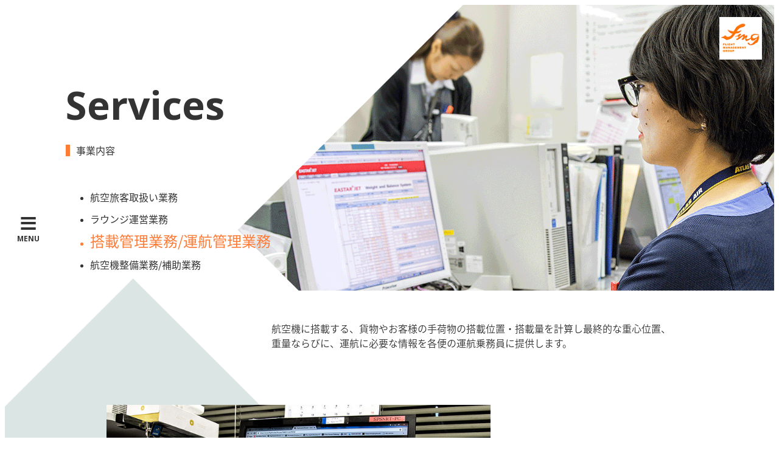

--- FILE ---
content_type: text/html; charset=UTF-8
request_url: http://www.fmg.sc/services/administration/
body_size: 30781
content:
<!DOCTYPE html>
<html lang="ja-JP">
<head>
<meta charset="UTF-8">
<meta http-equiv="Content-Type" content="text/html;charset=UTF-8">
<meta name="viewport" content="width=device-width,user-scalable=yes,maximum-scale=2">
<meta name="format-detection" content="telephone=no">

<link rel="shortcut icon" href="http://www.fmg.sc/wp-content/themes/main/img/favicon.ico">
<link rel="stylesheet" type="text/css" href="http://yui.yahooapis.com/3.18.1/build/cssreset/cssreset-min.css">
<link rel="stylesheet" href="https://maxcdn.bootstrapcdn.com/font-awesome/4.7.0/css/font-awesome.min.css">
<link href="//fonts.googleapis.com/earlyaccess/notosansjapanese.css" rel="stylesheet" >
<link href="https://fonts.googleapis.com/css?family=Open+Sans:400,700" rel="stylesheet">
<link rel="stylesheet" type="text/css" href="http://www.fmg.sc/wp-content/themes/main/css/common.css">
<link rel="stylesheet" type="text/css" href="http://www.fmg.sc/wp-content/themes/main/css/common2.css">
<link rel="stylesheet" type="text/css" href="http://www.fmg.sc/wp-content/themes/main/css/top.css">
<link rel="stylesheet" type="text/css" href="http://www.fmg.sc/wp-content/themes/main/css/common3.css">
<link rel="stylesheet" type="text/css" href="http://www.fmg.sc/wp-content/themes/main/css/common640.css">
<link rel="stylesheet" type="text/css" href="http://www.fmg.sc/wp-content/themes/main/css/jquery.bxslider.css">
<link rel="stylesheet" type="text/css" href="http://www.fmg.sc/wp-content/themes/main/css/li-scroller.css">
<link rel="stylesheet" type="text/css" href="http://www.fmg.sc/wp-content/themes/main/css/animate.css">
<!--[if lt IE 9]><script src="http://html5shiv.googlecode.com/svn/trunk/html5.js"></script><![endif]-->
<script src="http://code.jquery.com/jquery-1.11.3.min.js"></script>
<script src="http://cdnjs.cloudflare.com/ajax/libs/jquery-sidebar/3.1.0/jquery.sidebar.min.js"></script>
<script src="http://www.fmg.sc/wp-content/themes/main/js/top_slider.js"></script>
<script src="http://www.fmg.sc/wp-content/themes/main/js/float2.js"></script>
<script src="http://www.fmg.sc/wp-content/themes/main/js/jquery.bxslider.min.js"></script>
<script src="http://www.fmg.sc/wp-content/themes/main/js/jquery.li-scroller.1.0.js"></script>
<script src="http://www.fmg.sc/wp-content/themes/main/js/wow.min.js"></script>
<script src="http://www.fmg.sc/wp-content/themes/main/js/common.js"></script>
<script>
$(document).ready(function () {
// 向き
var sides = ["left", "top", "right", "bottom"];

// サイドバーの初期化
for (var i = 0; i < sides.length; ++i) {
var cSide = sides[i];
$(".sidebar." + cSide).sidebar({side: cSide});
}

// ボタンのクリックにより...
$(".btn[data-action]").on("click", function () {
var $this = $(this);
var action = $this.attr("data-action");
var side = $this.attr("data-side");
$(".sidebar." + side).trigger("sidebar:" + action);
return false;
});
});
</script>
<script>
$(function(){
$('.bxslider').bxSlider({
auto: false,
slideWidth: 420,
infiniteLoop: true,
hideControlOnEnd: false,
pager: true,
controls: true,
minSlides: 1,
maxSlides: 3,
moveSlides: 1,
slideMargin: 30,
});
});
</script>
<script>
new WOW().init();
</script>
<!-- 応募フォームscript start -->
<!-- 応募フォームscript end -->
<script>
$(document).ready(function() {
    if(location.pathname != "/") {
        $('.logo a[href^="/' + location.pathname.split("/")[1] + '"]').addClass('active');
    } else $('.logo a:eq(0)').addClass('active');
});

</script>
<meta name='robots' content='index, follow, max-image-preview:large, max-snippet:-1, max-video-preview:-1' />
<link rel="alternate" hreflang="ja" href="http://www.fmg.sc/services/administration/" />
<link rel="alternate" hreflang="x-default" href="http://www.fmg.sc/services/administration/" />

	<!-- This site is optimized with the Yoast SEO plugin v22.8 - https://yoast.com/wordpress/plugins/seo/ -->
	<title>搭載管理業務/運航管理業務 - 株式会社ＦＭＧ</title>
	<link rel="canonical" href="http://www.fmg.sc/services/administration/" />
	<meta property="og:locale" content="ja_JP" />
	<meta property="og:type" content="article" />
	<meta property="og:title" content="搭載管理業務/運航管理業務 - 株式会社ＦＭＧ" />
	<meta property="og:description" content="航空機に搭載する、貨物やお客様の手荷物の搭載位置・搭載量を計算し最終的な重心位置、 重量ならびに、運航に必要な情報を各便の運航乗務員に提供します。 Show Detail 詳細を見る 航空旅客取扱い業務 Show Det [&hellip;]" />
	<meta property="og:url" content="http://www.fmg.sc/services/administration/" />
	<meta property="og:site_name" content="株式会社ＦＭＧ" />
	<meta property="article:modified_time" content="2017-02-01T10:54:50+00:00" />
	<meta property="og:image" content="http://www.fmg.sc/wp-content/themes/main/img/administration_1.jpg" />
	<meta name="twitter:card" content="summary_large_image" />
	<script type="application/ld+json" class="yoast-schema-graph">{"@context":"https://schema.org","@graph":[{"@type":"WebPage","@id":"http://www.fmg.sc/services/administration/","url":"http://www.fmg.sc/services/administration/","name":"搭載管理業務/運航管理業務 - 株式会社ＦＭＧ","isPartOf":{"@id":"http://www.fmg.sc/#website"},"primaryImageOfPage":{"@id":"http://www.fmg.sc/services/administration/#primaryimage"},"image":{"@id":"http://www.fmg.sc/services/administration/#primaryimage"},"thumbnailUrl":"http://www.fmg.sc/wp-content/themes/main/img/administration_1.jpg","datePublished":"2016-12-26T00:05:08+00:00","dateModified":"2017-02-01T10:54:50+00:00","breadcrumb":{"@id":"http://www.fmg.sc/services/administration/#breadcrumb"},"inLanguage":"ja","potentialAction":[{"@type":"ReadAction","target":["http://www.fmg.sc/services/administration/"]}]},{"@type":"ImageObject","inLanguage":"ja","@id":"http://www.fmg.sc/services/administration/#primaryimage","url":"http://www.fmg.sc/wp-content/themes/main/img/administration_1.jpg","contentUrl":"http://www.fmg.sc/wp-content/themes/main/img/administration_1.jpg"},{"@type":"BreadcrumbList","@id":"http://www.fmg.sc/services/administration/#breadcrumb","itemListElement":[{"@type":"ListItem","position":1,"name":"ホーム","item":"http://www.fmg.sc/"},{"@type":"ListItem","position":2,"name":"事業内容","item":"http://www.fmg.sc/services/"},{"@type":"ListItem","position":3,"name":"搭載管理業務/運航管理業務"}]},{"@type":"WebSite","@id":"http://www.fmg.sc/#website","url":"http://www.fmg.sc/","name":"株式会社FMG","description":"私たちFMGは、航空関連事業の総合的なサービスを提供します","publisher":{"@id":"http://www.fmg.sc/#organization"},"alternateName":"FMG","potentialAction":[{"@type":"SearchAction","target":{"@type":"EntryPoint","urlTemplate":"http://www.fmg.sc/?s={search_term_string}"},"query-input":"required name=search_term_string"}],"inLanguage":"ja"},{"@type":"Organization","@id":"http://www.fmg.sc/#organization","name":"株式会社FMG","url":"http://www.fmg.sc/","logo":{"@type":"ImageObject","inLanguage":"ja","@id":"http://www.fmg.sc/#/schema/logo/image/","url":"http://www.fmg.sc/wp-content/uploads/2023/07/rogo.jpg","contentUrl":"http://www.fmg.sc/wp-content/uploads/2023/07/rogo.jpg","width":563,"height":319,"caption":"株式会社FMG"},"image":{"@id":"http://www.fmg.sc/#/schema/logo/image/"}}]}</script>
	<!-- / Yoast SEO plugin. -->


<link rel='dns-prefetch' href='//www.google.com' />
<style id='classic-theme-styles-inline-css' type='text/css'>
/*! This file is auto-generated */
.wp-block-button__link{color:#fff;background-color:#32373c;border-radius:9999px;box-shadow:none;text-decoration:none;padding:calc(.667em + 2px) calc(1.333em + 2px);font-size:1.125em}.wp-block-file__button{background:#32373c;color:#fff;text-decoration:none}
</style>
<style id='global-styles-inline-css' type='text/css'>
body{--wp--preset--color--black: #000000;--wp--preset--color--cyan-bluish-gray: #abb8c3;--wp--preset--color--white: #ffffff;--wp--preset--color--pale-pink: #f78da7;--wp--preset--color--vivid-red: #cf2e2e;--wp--preset--color--luminous-vivid-orange: #ff6900;--wp--preset--color--luminous-vivid-amber: #fcb900;--wp--preset--color--light-green-cyan: #7bdcb5;--wp--preset--color--vivid-green-cyan: #00d084;--wp--preset--color--pale-cyan-blue: #8ed1fc;--wp--preset--color--vivid-cyan-blue: #0693e3;--wp--preset--color--vivid-purple: #9b51e0;--wp--preset--gradient--vivid-cyan-blue-to-vivid-purple: linear-gradient(135deg,rgba(6,147,227,1) 0%,rgb(155,81,224) 100%);--wp--preset--gradient--light-green-cyan-to-vivid-green-cyan: linear-gradient(135deg,rgb(122,220,180) 0%,rgb(0,208,130) 100%);--wp--preset--gradient--luminous-vivid-amber-to-luminous-vivid-orange: linear-gradient(135deg,rgba(252,185,0,1) 0%,rgba(255,105,0,1) 100%);--wp--preset--gradient--luminous-vivid-orange-to-vivid-red: linear-gradient(135deg,rgba(255,105,0,1) 0%,rgb(207,46,46) 100%);--wp--preset--gradient--very-light-gray-to-cyan-bluish-gray: linear-gradient(135deg,rgb(238,238,238) 0%,rgb(169,184,195) 100%);--wp--preset--gradient--cool-to-warm-spectrum: linear-gradient(135deg,rgb(74,234,220) 0%,rgb(151,120,209) 20%,rgb(207,42,186) 40%,rgb(238,44,130) 60%,rgb(251,105,98) 80%,rgb(254,248,76) 100%);--wp--preset--gradient--blush-light-purple: linear-gradient(135deg,rgb(255,206,236) 0%,rgb(152,150,240) 100%);--wp--preset--gradient--blush-bordeaux: linear-gradient(135deg,rgb(254,205,165) 0%,rgb(254,45,45) 50%,rgb(107,0,62) 100%);--wp--preset--gradient--luminous-dusk: linear-gradient(135deg,rgb(255,203,112) 0%,rgb(199,81,192) 50%,rgb(65,88,208) 100%);--wp--preset--gradient--pale-ocean: linear-gradient(135deg,rgb(255,245,203) 0%,rgb(182,227,212) 50%,rgb(51,167,181) 100%);--wp--preset--gradient--electric-grass: linear-gradient(135deg,rgb(202,248,128) 0%,rgb(113,206,126) 100%);--wp--preset--gradient--midnight: linear-gradient(135deg,rgb(2,3,129) 0%,rgb(40,116,252) 100%);--wp--preset--font-size--small: 13px;--wp--preset--font-size--medium: 20px;--wp--preset--font-size--large: 36px;--wp--preset--font-size--x-large: 42px;--wp--preset--spacing--20: 0.44rem;--wp--preset--spacing--30: 0.67rem;--wp--preset--spacing--40: 1rem;--wp--preset--spacing--50: 1.5rem;--wp--preset--spacing--60: 2.25rem;--wp--preset--spacing--70: 3.38rem;--wp--preset--spacing--80: 5.06rem;--wp--preset--shadow--natural: 6px 6px 9px rgba(0, 0, 0, 0.2);--wp--preset--shadow--deep: 12px 12px 50px rgba(0, 0, 0, 0.4);--wp--preset--shadow--sharp: 6px 6px 0px rgba(0, 0, 0, 0.2);--wp--preset--shadow--outlined: 6px 6px 0px -3px rgba(255, 255, 255, 1), 6px 6px rgba(0, 0, 0, 1);--wp--preset--shadow--crisp: 6px 6px 0px rgba(0, 0, 0, 1);}:where(.is-layout-flex){gap: 0.5em;}:where(.is-layout-grid){gap: 0.5em;}body .is-layout-flow > .alignleft{float: left;margin-inline-start: 0;margin-inline-end: 2em;}body .is-layout-flow > .alignright{float: right;margin-inline-start: 2em;margin-inline-end: 0;}body .is-layout-flow > .aligncenter{margin-left: auto !important;margin-right: auto !important;}body .is-layout-constrained > .alignleft{float: left;margin-inline-start: 0;margin-inline-end: 2em;}body .is-layout-constrained > .alignright{float: right;margin-inline-start: 2em;margin-inline-end: 0;}body .is-layout-constrained > .aligncenter{margin-left: auto !important;margin-right: auto !important;}body .is-layout-constrained > :where(:not(.alignleft):not(.alignright):not(.alignfull)){max-width: var(--wp--style--global--content-size);margin-left: auto !important;margin-right: auto !important;}body .is-layout-constrained > .alignwide{max-width: var(--wp--style--global--wide-size);}body .is-layout-flex{display: flex;}body .is-layout-flex{flex-wrap: wrap;align-items: center;}body .is-layout-flex > *{margin: 0;}body .is-layout-grid{display: grid;}body .is-layout-grid > *{margin: 0;}:where(.wp-block-columns.is-layout-flex){gap: 2em;}:where(.wp-block-columns.is-layout-grid){gap: 2em;}:where(.wp-block-post-template.is-layout-flex){gap: 1.25em;}:where(.wp-block-post-template.is-layout-grid){gap: 1.25em;}.has-black-color{color: var(--wp--preset--color--black) !important;}.has-cyan-bluish-gray-color{color: var(--wp--preset--color--cyan-bluish-gray) !important;}.has-white-color{color: var(--wp--preset--color--white) !important;}.has-pale-pink-color{color: var(--wp--preset--color--pale-pink) !important;}.has-vivid-red-color{color: var(--wp--preset--color--vivid-red) !important;}.has-luminous-vivid-orange-color{color: var(--wp--preset--color--luminous-vivid-orange) !important;}.has-luminous-vivid-amber-color{color: var(--wp--preset--color--luminous-vivid-amber) !important;}.has-light-green-cyan-color{color: var(--wp--preset--color--light-green-cyan) !important;}.has-vivid-green-cyan-color{color: var(--wp--preset--color--vivid-green-cyan) !important;}.has-pale-cyan-blue-color{color: var(--wp--preset--color--pale-cyan-blue) !important;}.has-vivid-cyan-blue-color{color: var(--wp--preset--color--vivid-cyan-blue) !important;}.has-vivid-purple-color{color: var(--wp--preset--color--vivid-purple) !important;}.has-black-background-color{background-color: var(--wp--preset--color--black) !important;}.has-cyan-bluish-gray-background-color{background-color: var(--wp--preset--color--cyan-bluish-gray) !important;}.has-white-background-color{background-color: var(--wp--preset--color--white) !important;}.has-pale-pink-background-color{background-color: var(--wp--preset--color--pale-pink) !important;}.has-vivid-red-background-color{background-color: var(--wp--preset--color--vivid-red) !important;}.has-luminous-vivid-orange-background-color{background-color: var(--wp--preset--color--luminous-vivid-orange) !important;}.has-luminous-vivid-amber-background-color{background-color: var(--wp--preset--color--luminous-vivid-amber) !important;}.has-light-green-cyan-background-color{background-color: var(--wp--preset--color--light-green-cyan) !important;}.has-vivid-green-cyan-background-color{background-color: var(--wp--preset--color--vivid-green-cyan) !important;}.has-pale-cyan-blue-background-color{background-color: var(--wp--preset--color--pale-cyan-blue) !important;}.has-vivid-cyan-blue-background-color{background-color: var(--wp--preset--color--vivid-cyan-blue) !important;}.has-vivid-purple-background-color{background-color: var(--wp--preset--color--vivid-purple) !important;}.has-black-border-color{border-color: var(--wp--preset--color--black) !important;}.has-cyan-bluish-gray-border-color{border-color: var(--wp--preset--color--cyan-bluish-gray) !important;}.has-white-border-color{border-color: var(--wp--preset--color--white) !important;}.has-pale-pink-border-color{border-color: var(--wp--preset--color--pale-pink) !important;}.has-vivid-red-border-color{border-color: var(--wp--preset--color--vivid-red) !important;}.has-luminous-vivid-orange-border-color{border-color: var(--wp--preset--color--luminous-vivid-orange) !important;}.has-luminous-vivid-amber-border-color{border-color: var(--wp--preset--color--luminous-vivid-amber) !important;}.has-light-green-cyan-border-color{border-color: var(--wp--preset--color--light-green-cyan) !important;}.has-vivid-green-cyan-border-color{border-color: var(--wp--preset--color--vivid-green-cyan) !important;}.has-pale-cyan-blue-border-color{border-color: var(--wp--preset--color--pale-cyan-blue) !important;}.has-vivid-cyan-blue-border-color{border-color: var(--wp--preset--color--vivid-cyan-blue) !important;}.has-vivid-purple-border-color{border-color: var(--wp--preset--color--vivid-purple) !important;}.has-vivid-cyan-blue-to-vivid-purple-gradient-background{background: var(--wp--preset--gradient--vivid-cyan-blue-to-vivid-purple) !important;}.has-light-green-cyan-to-vivid-green-cyan-gradient-background{background: var(--wp--preset--gradient--light-green-cyan-to-vivid-green-cyan) !important;}.has-luminous-vivid-amber-to-luminous-vivid-orange-gradient-background{background: var(--wp--preset--gradient--luminous-vivid-amber-to-luminous-vivid-orange) !important;}.has-luminous-vivid-orange-to-vivid-red-gradient-background{background: var(--wp--preset--gradient--luminous-vivid-orange-to-vivid-red) !important;}.has-very-light-gray-to-cyan-bluish-gray-gradient-background{background: var(--wp--preset--gradient--very-light-gray-to-cyan-bluish-gray) !important;}.has-cool-to-warm-spectrum-gradient-background{background: var(--wp--preset--gradient--cool-to-warm-spectrum) !important;}.has-blush-light-purple-gradient-background{background: var(--wp--preset--gradient--blush-light-purple) !important;}.has-blush-bordeaux-gradient-background{background: var(--wp--preset--gradient--blush-bordeaux) !important;}.has-luminous-dusk-gradient-background{background: var(--wp--preset--gradient--luminous-dusk) !important;}.has-pale-ocean-gradient-background{background: var(--wp--preset--gradient--pale-ocean) !important;}.has-electric-grass-gradient-background{background: var(--wp--preset--gradient--electric-grass) !important;}.has-midnight-gradient-background{background: var(--wp--preset--gradient--midnight) !important;}.has-small-font-size{font-size: var(--wp--preset--font-size--small) !important;}.has-medium-font-size{font-size: var(--wp--preset--font-size--medium) !important;}.has-large-font-size{font-size: var(--wp--preset--font-size--large) !important;}.has-x-large-font-size{font-size: var(--wp--preset--font-size--x-large) !important;}
.wp-block-navigation a:where(:not(.wp-element-button)){color: inherit;}
:where(.wp-block-post-template.is-layout-flex){gap: 1.25em;}:where(.wp-block-post-template.is-layout-grid){gap: 1.25em;}
:where(.wp-block-columns.is-layout-flex){gap: 2em;}:where(.wp-block-columns.is-layout-grid){gap: 2em;}
.wp-block-pullquote{font-size: 1.5em;line-height: 1.6;}
</style>
<link rel='stylesheet' id='contact-form-7-css' href='http://www.fmg.sc/wp-content/plugins/contact-form-7/includes/css/styles.css?ver=5.8.2' type='text/css' media='all' />
<link rel='stylesheet' id='wpml-legacy-horizontal-list-0-css' href='http://www.fmg.sc/wp-content/plugins/sitepress-multilingual-cms/templates/language-switchers/legacy-list-horizontal/style.min.css?ver=1' type='text/css' media='all' />
<link rel='stylesheet' id='wp-pagenavi-css' href='http://www.fmg.sc/wp-content/plugins/wp-pagenavi/pagenavi-css.css?ver=2.70' type='text/css' media='all' />
<script type="text/javascript" src="http://www.fmg.sc/wp-includes/js/jquery/jquery.min.js?ver=3.7.1" id="jquery-core-js"></script>
<script type="text/javascript" src="http://www.fmg.sc/wp-includes/js/jquery/jquery-migrate.min.js?ver=3.4.1" id="jquery-migrate-js"></script>
<meta name="generator" content="WPML ver:4.6.7 stt:1,28;" />
<script>
(function(i,s,o,g,r,a,m){i['GoogleAnalyticsObject']=r;i[r]=i[r]||function(){
(i[r].q=i[r].q||[]).push(arguments)},i[r].l=1*new Date();a=s.createElement(o),
m=s.getElementsByTagName(o)[0];a.async=1;a.src=g;m.parentNode.insertBefore(a,m)
})(window,document,'script','https://www.google-analytics.com/analytics.js','ga');

ga('create', 'UA-91068555-1', 'auto');
ga('require', 'linkid', 'linkid.js');
ga('require', 'displayfeatures');
ga('send', 'pageview');

</script>
</head>
<body>
<div id="container">


	<header class="administration">
		<div class="serviceTitleArea">
			<div class="titleLeftArea">
												<span class="subPageSubTitle">Services</span>
				<p class="subPageTitle">事業内容</p>
				<ul class="layout01Topics">
					<li ><a href="http://www.fmg.sc/services/handling">航空旅客取扱い業務</a></li>
					<li ><a href="http://www.fmg.sc/services/lounge">ラウンジ運営業務</a></li>
					<li class="active"><a href="http://www.fmg.sc/services/administration">搭載管理業務/運航管理業務</a></li>
					<li ><a href="http://www.fmg.sc/services/maintenance">航空機整備業務/補助業務</a></li>
				</ul>
															</div>
		</div>
		
		<div class="logo dnSP">
			<span></span>
		</div>
        
<nav>
	<a href="#" class="btn" data-action="toggle" data-side="left">
		<p class="mainMenu">
			<span class="menuIcon">≡</span>
			<span class="menuText">MENU</span>
		</p>
	</a>
	<img src="http://www.fmg.sc/wp-content/themes/main/img/logo_sp.jpg" class="justSP">
</nav>



	<div class="sidebar left">
		<div class="sidebarClose">
			<a href="#" class="btn" data-action="toggle" data-side="left">
				<p class="mainMenu">
					<span class="menuIcon">×</span>
					<span class="menuText">CLOSE</span>
				</p>
			</a>		
		</div>	
		<div class="sidebarMenu"><div class="m_parent"><div class="m_child">
				<a href="http://www.fmg.sc/">- Home<span>ホーム</span></a>
				<a href="http://www.fmg.sc/news">News<span>ニュース</span></a>
				<a href="http://www.fmg.sc/about">Our Strengths<span>私たちの強み</span></a>
				<a href="http://www.fmg.sc/services">Services<span>事業内容</span></a>
				<a href="http://www.fmg.sc/company">Company<span>会社概要</span></a>
				<a href="http://www.fmg.sc/careers">Careers<span>採用情報</span></a>
				<a href="http://www.fmg.sc/contact">Contact<span>お問い合わせ</span></a></div></div>
			</ul>
		</div>
	</div>
</header>
	<div class="bg_service handling">
		<div class="content handling">
			<div class="pageTitle">
					航空機に搭載する、貨物やお客様の手荷物の搭載位置・搭載量を計算し最終的な重心位置、<br />
					重量ならびに、運航に必要な情報を各便の運航乗務員に提供します。<br />
					<div class="clear"></div>
			</div>
			<ul class="photo">
				<li>
					<img src="http://www.fmg.sc/wp-content/plugins/lazy-load/images/1x1.trans.gif" data-lazy-src="http://www.fmg.sc/wp-content/themes/main/img/administration_1.jpg" decoding="async" class="handling1 floatImg"><noscript><img decoding="async" src="http://www.fmg.sc/wp-content/themes/main/img/administration_1.jpg" class="handling1 floatImg"></noscript>
					<img src="http://www.fmg.sc/wp-content/plugins/lazy-load/images/1x1.trans.gif" data-lazy-src="http://www.fmg.sc/wp-content/themes/main/img/administration_2.jpg" decoding="async" class="handling2 floatImg"><noscript><img decoding="async" src="http://www.fmg.sc/wp-content/themes/main/img/administration_2.jpg" class="handling2 floatImg"></noscript>
				</li>
				<li>
					<img src="http://www.fmg.sc/wp-content/plugins/lazy-load/images/1x1.trans.gif" data-lazy-src="http://www.fmg.sc/wp-content/themes/main/img/administration_3.jpg" decoding="async" class="handling3 floatImg"><noscript><img decoding="async" src="http://www.fmg.sc/wp-content/themes/main/img/administration_3.jpg" class="handling3 floatImg"></noscript>
					<img src="http://www.fmg.sc/wp-content/plugins/lazy-load/images/1x1.trans.gif" data-lazy-src="http://www.fmg.sc/wp-content/themes/main/img/administration_4.jpg" decoding="async" class="handling4 floatImg"><noscript><img decoding="async" src="http://www.fmg.sc/wp-content/themes/main/img/administration_4.jpg" class="handling4 floatImg"></noscript>
				</li>
				<li>
					<img src="http://www.fmg.sc/wp-content/plugins/lazy-load/images/1x1.trans.gif" data-lazy-src="http://www.fmg.sc/wp-content/themes/main/img/administration_5.jpg" decoding="async" class="handling3 floatImg"><noscript><img decoding="async" src="http://www.fmg.sc/wp-content/themes/main/img/administration_5.jpg" class="handling3 floatImg"></noscript>
					<img src="http://www.fmg.sc/wp-content/plugins/lazy-load/images/1x1.trans.gif" data-lazy-src="http://www.fmg.sc/wp-content/themes/main/img/administration_6.jpg" decoding="async" class="handling4 floatImg"><noscript><img decoding="async" src="http://www.fmg.sc/wp-content/themes/main/img/administration_6.jpg" class="handling4 floatImg"></noscript>
				</li>
			</ul>
		</div>
		<div class="otherService">
			<ul>
				<li>
					<a href="http://www.fmg.sc/service/handling">
						<img src="http://www.fmg.sc/wp-content/plugins/lazy-load/images/1x1.trans.gif" data-lazy-src="http://www.fmg.sc/wp-content/themes/main/img/other-service1.png" decoding="async"><noscript><img decoding="async" src="http://www.fmg.sc/wp-content/themes/main/img/other-service1.png"></noscript>
						<div class="hoverArea">
							<div class="showDetail">
								<span>Show Detail</span>
								<p></p>
								<h5>詳細を見る</h5>
							</div>
						</div>
						<p>航空旅客取扱い業務</p>
					</a>
				</li>
				<li>
					<a href="http://www.fmg.sc/service/lounge">
						<img src="http://www.fmg.sc/wp-content/plugins/lazy-load/images/1x1.trans.gif" data-lazy-src="http://www.fmg.sc/wp-content/themes/main/img/other-service2.png" decoding="async"><noscript><img decoding="async" src="http://www.fmg.sc/wp-content/themes/main/img/other-service2.png"></noscript>
						<div class="hoverArea">
							<div class="showDetail">
								<span>Show Detail</span>
								<p></p>
								<h5>詳細を見る</h5>
							</div>
						</div>
						<p>ラウンジ運営業務</p>
					</a>
				</li>
				<li class="white">
					<a href="http://www.fmg.sc/service/administration">
						<img src="http://www.fmg.sc/wp-content/plugins/lazy-load/images/1x1.trans.gif" data-lazy-src="http://www.fmg.sc/wp-content/themes/main/img/other-service3.png" decoding="async"><noscript><img decoding="async" src="http://www.fmg.sc/wp-content/themes/main/img/other-service3.png"></noscript>
						<div class="hoverArea">
							<div class="showDetail">
								<span>Show Detail</span>
								<p></p>
								<h5>詳細を見る</h5>
							</div>
						</div>
						<p>搭載管理業務/運航管理業務</p>
					</a>
				</li>
				<li>
					<a href="http://www.fmg.sc/service/maintenance">
						<img src="http://www.fmg.sc/wp-content/plugins/lazy-load/images/1x1.trans.gif" data-lazy-src="http://www.fmg.sc/wp-content/themes/main/img/other-service4.png" decoding="async"><noscript><img decoding="async" src="http://www.fmg.sc/wp-content/themes/main/img/other-service4.png"></noscript>
						<div class="hoverArea">
							<div class="showDetail">
								<span>Show Detail</span>
								<p></p>
								<h5>詳細を見る</h5>
							</div>
						</div>
						<p>航空機整備業務 / 補助業務</p>
					</a>
				</li>
			</ul>
		</div>
	</div>
		
</div><!-- /#container -->

<footer>
	<div class="content">
		<a href="#" id="page_top"><img src="http://www.fmg.sc/wp-content/themes/main/img/page_top.png"/></a>
		<script>
			// page Topフェードイン・アウト
			$(function(){
				$(window).bind("scroll", function() {
				if ($(this).scrollTop() > 150) { 
					$("#page_top").fadeIn();
				} else {
					$("#page_top").fadeOut();
				}
				// ドキュメントの高さ
				scrollHeight = $(document).height();
				// ウィンドウの高さ+スクロールした高さ→ 現在のトップからの位置
				scrollPosition = $(window).height() + $(window).scrollTop();
				// フッターの高さ
				footHeight = $("footer").height();
				
				// スクロール位置がフッターまで来たら
				if ( scrollHeight - scrollPosition  <= footHeight ) {
					// ページトップリンクをフッターに固定
					var windowWidth = window.innerWidth;
					if (windowWidth > 736){
					$("#page_top").css({"position":"absolute","bottom": "320px","right": "0px"});
					}else{
					$("#page_top").css({"position":"absolute","bottom": "20px","right": "0px"});
					}
				} else {
					// ページトップリンクを右下に固定
					$("#page_top").css({"position":"fixed","bottom": "20px","right": "0px"});
					}
				});
			});
		</script>
<div class="footerLink">
<a href="http://www.fmg.sc/privacy" class="fr">
<div class="tri"></div>
<p>
プライバシー・ポリシー

</p>
</a>
<a href="http://www.fmg.sc/sitemap" class="fr">
<div class="tri"></div>
<p>
サイトマップ
</p>
</a>
</div>
<div class="footerLogo">
<img src="http://www.fmg.sc/wp-content/themes/main/img/footerLogo.png">
<h4>
株式会社FMG
</h4>
</div>
<span>
千葉県成田市不動ケ岡2118-5
<br>
TEL 0476-85-5005(本社)　
FAX 0476-85-5120

</span>
<h6>Copyright (C) FMG. All Rights Reserved.</h6>
</div>
</footer>
<script type="text/javascript">
document.addEventListener( 'wpcf7mailsent', function( event ) {
    if ( '9a5c7b2' == event.detail.contactFormId ) {
        ga( 'send', 'event', 'Contact Form', 'submit' );
    }
   if ( 'b085c2d' == event.detail.contactFormId ) {
        ga( 'send', 'event', 'Entry Form', 'submit' );
    }
}, false );
</script>
<script type="text/javascript" src="http://www.fmg.sc/wp-content/plugins/contact-form-7/includes/swv/js/index.js?ver=5.8.2" id="swv-js"></script>
<script type="text/javascript" id="contact-form-7-js-extra">
/* <![CDATA[ */
var wpcf7 = {"api":{"root":"http:\/\/www.fmg.sc\/wp-json\/","namespace":"contact-form-7\/v1"},"cached":"1"};
/* ]]> */
</script>
<script type="text/javascript" src="http://www.fmg.sc/wp-content/plugins/contact-form-7/includes/js/index.js?ver=5.8.2" id="contact-form-7-js"></script>
<script type="text/javascript" id="google-invisible-recaptcha-js-before">
/* <![CDATA[ */
var renderInvisibleReCaptcha = function() {

    for (var i = 0; i < document.forms.length; ++i) {
        var form = document.forms[i];
        var holder = form.querySelector('.inv-recaptcha-holder');

        if (null === holder) continue;
		holder.innerHTML = '';

         (function(frm){
			var cf7SubmitElm = frm.querySelector('.wpcf7-submit');
            var holderId = grecaptcha.render(holder,{
                'sitekey': '6LdJZa8ZAAAAAB7So1skDquzNxp5aDVXlilcQ-sy', 'size': 'invisible', 'badge' : 'bottomright',
                'callback' : function (recaptchaToken) {
					if((null !== cf7SubmitElm) && (typeof jQuery != 'undefined')){jQuery(frm).submit();grecaptcha.reset(holderId);return;}
					 HTMLFormElement.prototype.submit.call(frm);
                },
                'expired-callback' : function(){grecaptcha.reset(holderId);}
            });

			if(null !== cf7SubmitElm && (typeof jQuery != 'undefined') ){
				jQuery(cf7SubmitElm).off('click').on('click', function(clickEvt){
					clickEvt.preventDefault();
					grecaptcha.execute(holderId);
				});
			}
			else
			{
				frm.onsubmit = function (evt){evt.preventDefault();grecaptcha.execute(holderId);};
			}


        })(form);
    }
};
/* ]]> */
</script>
<script type="text/javascript" async defer src="https://www.google.com/recaptcha/api.js?onload=renderInvisibleReCaptcha&amp;render=explicit&amp;hl=ja" id="google-invisible-recaptcha-js"></script>
<script type="text/javascript" src="http://www.fmg.sc/wp-content/plugins/lazy-load/js/jquery.sonar.min.js?ver=0.6.1" id="jquery-sonar-js"></script>
<script type="text/javascript" src="http://www.fmg.sc/wp-content/plugins/lazy-load/js/lazy-load.js?ver=0.6.1" id="wpcom-lazy-load-images-js"></script>
</body>
</html>

--- FILE ---
content_type: text/css
request_url: http://www.fmg.sc/wp-content/themes/main/css/common2.css
body_size: 21209
content:
/*==================================================================
							service
==================================================================*/

.justSP{
	display: none !important;
}

body{
	transition: .2s;
    -webkit-transition: .2s;
}



.bg_service.handling{
	background-image: url('../img/bg5.png');
	margin-top: -260px;
    padding-top: 10px;
    background-size: contain;
    background-repeat: no-repeat;
}

header.handling,header.lounge{
    background: url('../img/service_main.png')no-repeat top right -130px !important;
    background-size: 1080px;
}

.layout01Topics a {
/*     font-size:  16px; */
/*     font-weight: 100; */
/*     font-family: 'Noto Sans Japanese';  */
}

header.services nav a,header.handling nav a,header.lounge nav a,header.administration nav a,header.maintenance nav a,header.requirements nav a,header.staffvoice nav a,header.aboutus nav a,header.schedule nav a,header.careers nav a{
	background: none;
}

header.handling,header.lounge,header.administration,header.maintenance{
    background: url('../img/handling-top.png')no-repeat top right -130px !important;
    background-size: 1020px !important;
    position: relative;
    height: 800px;
}

header.lounge {
	background: url('../img/lounge_title.png')no-repeat top right -130px !important;
	background-size: 1020px !important;
}

header.administration {
	background: url('../img/administration_title.png')no-repeat top right -130px !important;
	background-size: 1020px !important;
}

header.maintenance{
	background: url('../img/maintenance_title.png')no-repeat top right -130px !important;
	background-size: 1020px !important;
}



.handling .pageTitle,.lounge .pageTitle,.administration .pageTitle,.maintenance .pageTitle{
	width: 700px;
    float: right;
    padding-top: 70px;
    padding-bottom: 90px;
    font-size: 16px;
}

/*
nav a{
	background: none !important;
}
*/

.handling ul.photo{
	clear: both;
	margin-bottom: 190px;
}

.handling ul.photo li{
	display: inline-block;
	margin-top: -100px;
}

.handling ul.photo li:first-of-type{
	margin-top: 0;
}

.handling ul.photo li:nth-of-type(2){
	margin-top: -130px;
}

.handling ul.photo li:nth-of-type(3){
	margin-top: -90px;
}

.handling ul.photo li:last-of-type{
	display: inline-block;
	margin: auto;
	margin-top: -110px;
	width: 90%;
}


.content.handling{
    display: table;
}

.handling1,.handling3,.handling5,.handling7{
	float: left;
	display: block;
	    width: 80%;
    max-width: 100%;
}


.handling2,.handling4,.handling6,.handling8{
	margin-top: -150px;
	display: block;
	float: right;
	    width: 80%;
    max-width: 100%;
}

img.handling5 {
    width: 60%;
    margin-left: -20px;
}

.handling6{
	width: 60%;
	margin-top: -90px;
}

.handling7{
	width: 65%;
    text-align: center;
    /*float: initial;*/
    display: block;
    padding-right: 35%;
}

.handling8{
	width: 55%;
    text-align: center;
    /*float: initial;*/
    display: table;
    margin-left: auto;
    padding-left: 35%;
    margin-top: -200px;
}

.otherService{
	background: #dbe5e3;
	padding: 70px 0 110px;
}

.otherService ul{
	width: 80%;
	max-width: 1500px;
	margin: 0px auto;
	display: table;
}

.otherService ul li{
	width: calc(100% / 4 - 6%);
	width: -webkit-calc(100% / 4 - 6%);
	margin-right: 5.9%;
	float: left;
	position: relative;
}

.otherService ul li img{
	width: 100%;
    margin: 0;
    height: 100%;
    padding: 0;
    display: block;
}

.otherService ul li p{
	font-family: 'Noto Sans Japanese';
	font-size:  16px;
	width: 100%;
	text-align: center;
	padding-top: 15px;
	position: absolute;
	line-height: 1.2;
}

.otherService ul li.white img{
	background: rgba(255, 255, 255, 1);
	opacity: .6;
}
/*
.otherService ul li:nth-of-type(4n){
	margin-right: 0;
}
*/
.otherService ul li .hover{
	background: rgba(253, 126, 56, 0.6);
    width: 80%;
    position: absolute;
    height: 55%;
    padding: 17.7% 10%;
    opacity: 0;
    transition: .2s;
    -webkit-transition: .2s;
    z-index: 1;
    line-height: 1;
}

.otherService ul li:hover .hover{
	opacity: 1;
}

.otherService ul li .hover span,.otherService ul li .hover h5{
	width: 100%;
	color: white;
	font-size: 20px;
	font-family: 'Noto Sans Japanese';
	display: block;
	text-align: center;
}

.otherService ul li .hover p{
	width: 10px;
	height: 4px;
	background: white;
	display: block;
	margin: 14px auto 12px;
	padding: 0;
	/*position: initial;*/
}

.otherService ul li .hover h5{
	font-size: 16px;
    margin: auto;
    text-align: center;
}

.otherService .hoverArea .showDetail span{
	font-size: 22px;
}

#service nav a{
	background: none !important;
}


@media screen and (max-width:1200px){
  .otherService ul li p {
    font-size: 16px;
  }
}

@media screen and (max-width: 768px){
  .handling .pageTitle {
    width: 100%;
    margin: auto;
  }
}

/*==================================================================
							faq
==================================================================*/


.fa-angle-down:before {
    content: "\f107";
    position: absolute;
    right: 0px;
}

.faqExplode {
    padding-bottom: 25px;
    text-align: center;
    font-family: 'Noto Sans Japanese';
    font-size: 22px;
    line-height: 1.5;
    border-bottom: 2px solid #000;
    margin-bottom: 90px;
}

.faqExplode a{
	color: #fd7c37;
}

ul.faqList{
	width: 80%;
	margin: auto;
}

li.a{
	margin-bottom: 70px;
	display: flex;
	font-family: 'Noto Sans Japanese';
	font-size:  16px;
	line-height: 1.4;
}

li.q{
	margin-bottom: 35px;
	width: 80%;
	display: flex;
	font-family: 'Noto Sans Japanese';
	font-size:  16px;
	line-height: 1.4;

}

li.a span,li.q span{
	font-family: 'Open Sans';
	font-size: 45px;
	color: #333;
	margin-right: 25px;
	font-weight: 700;
	margin-top: -18px;
}

li.a span{
	color: #f57934;
}

.bg_faq .pageTitle{
	padding-top: 12px;
}

.bg_faq .content{
	position: relative;
	padding: 0 10%;
}

.faqMainArea {
    border-bottom: solid 2px #000;
    padding-bottom: 30px;
}

.faq_ver li{
	margin-bottom: 80px;
}

.otherService.faq_ver{
	background: #e4dcdc;
	padding-bottom: 40px;
}

@media screen and (max-width: 1000px){
  .faqExplode {
    text-align: left;
  }
}

/*==================================================================
							application
==================================================================*/
.contactForm ul li select{
-webkit-appearance: none;
	-moz-appearance: none;
	appearance: none;
	
}

.contactForm ul li select:before{
	content: "\f107";
}

.contactForm ul li label{
	position: absolute;
	width: 100%;
	height: 68px;
	display: block;
}

.contactForm ul li:nth-child(1) label, .contactForm ul li:nth-child(6) label{
	width: 0;
	right: 0;
}

.application .contactForm ul li .fa,.contactForm ul li .fa{
	position: absolute;
	font-size: 35px;
	right: 20px;
	top: 18px;
	color: #333;
	z-index: 1;
}

li.posir{
	position: relative;
}

select option:first-child{
	
}

.application .flexbox label {
    width: 14%;
}

.contactTitleArea .titleLeftArea span {
    font-size: 74.8px;
    margin: 60px 80px 30px;
    padding: 0;
}

@media screen and (max-width: 800px){

	.application .flexbox label {
	    line-height: normal;
	    width: 12%;
	    white-space: normal;
	    height: auto;
	}
	
}

@media screen and (max-width: 800px){
	
	.application {
	    height: 1120px;
	}

}

/*==================================================================
							careerplan
==================================================================*/

header.careerplan{
	background: url('../img/careerplan_visual.png')no-repeat top right -130px !important;
	height: 800px;
	background-size: 1020px !important;
    position: relative;
}



header.careerplan nav a{
	background: none !important;
}

.planA{
	display: -webkit-flex; display: flex;
	margin-bottom: 150px;
}
.planA h1,.planB h1{
	font-family: 'Open Sans';
	font-size: 70px;
	line-height: 1;
	font-weight: 700;
	margin-top: -120px;
}

.planA p,.planA h5,.planB p{
	font-family: 'Noto Sans Japanese';
	font-size:  16px;
	margin: 30px 0 50px;
	font-weight: 600;
}

.planA h5{
	margin: 0;
	font-weight: 300;
}

.planA img{
	width: 40%;
    height: 100%;
    margin-right: 5%;
}

.planA .planText {
	width: 55%;
}

@media screen and (max-width:900px){

  .planA {
    -webkit-flex-wrap: wrap; flex-wrap: wrap;
  }

  .planA h1 {
    text-align: right;
    font-size: 6vw;
  }
}


.planB{
	width: 80%;
	background-image: url('../img/plan_image2.png');
	padding: 90px 10%;
	background-size: cover;
	overflow: hidden;
	background-position: center;
}

.planB.second{
	background-image: url('../img/plan_image4.png');
	margin-top: 90px;
	margin-bottom: 190px;
}

.planB.second h1,.planB.second p{
	text-align: center;
}

.planB h1{
	margin-top: 0;
	color: white;
	text-shadow: 0px 5px 6px rgba(11, 2, 5, 0.15);
}

.planB p{
	color: white;
	text-shadow: 0px 5px 6px rgba(11, 2, 5, 0.15);
}

.planB ul{
	display: table;
    float: right;
    margin-top: 50px;
}

.planB li .rotate{
	transform: rotate(-45deg);
    width: 100%;
    text-align: center;
    margin: 0 0 0 -18px;
}

.planB li{
	width: 200px;
	height: 200px;
	transform: rotate(45deg);
	background: rgba(255, 255, 255, 0.7);
	float: left;
	margin-right: 110px;
}

.planB li:nth-of-type(2n){
	margin-right: 0;
}

.planB li.space{
    margin-top: -50px;
}

.planB li img{
	margin-bottom: 20px;
    z-index: 1;
    display: inline;
    text-align: center;
    margin-top: 45px;
    height: 73px;
}

.planB li h5{
	z-index: 1;
	font-size:  16px;
}

.mt170{
	margin-top: 275px;
}

.planB .left{
	margin-right: 100px;
}

.planB .step{
	display: flex;
	width: 80%;
	margin: auto;
	margin-bottom: 30px;
}

.planB table{
	width: 80%;
}

.planB table tr{
	background: rgba(255, 255, 255, 0.7);
	margin-bottom: 1px;
	padding: 20px;
	display: block;
}

.planB table th{
	width: 220px;
	font-size:  16px;
	font-weight: bold;
	font-family: 'Noto Sans Japanese';
}

@media screen and (max-width:900px){
	.planB table th{
		width: 150px;
	}
	.planB .left {
	    margin-right: 5%;
	}
	.planB .step {
	    width: 90%;
	}
}


.planB table td{
	padding-left: 20px;
	border-left: 8px solid #fd7c37;
	font-size:  16px;
	font-family: 'Noto Sans Japanese';
	line-height: 1.4;
}

.planB .left p{
	margin: 0;
	font-family: 'Open Sans';
	font-size: 24px;
	margin-bottom: 30px;
	margin-top: 30px;
}

.planB .left{
	text-align: center;
}

.planB .left img{
	display: inline;
}

.bg_space{
	background: url('../img/bg6.png')no-repeat top -150px left -200px !important;
    height: 330px;
    margin-top: -320px;
    background-size: 60% !important;
    z-index: -10;
    position: absolute;
    width: 100%;
}

.bg_service.careerplan.second{
	background: url('../img/bg7.png')no-repeat bottom 10px right 0px !important;
	position: relative;
}

.mtStep{
	margin-top: -38px !important;
}

.scheduleNav ul{
	width: 80%;
}


/*==================================================================
							service
==================================================================*/
.serviceList li:last-child{
	width: 40%;
}


/*==================================================================
							aboutus
==================================================================*/

.bg_service.pattern2.aboutusP{
	padding-bottom: 310px;
	position: relative;
	z-index: 1;
}

.aboutus{
	background: url('../img/aboutus_visual.png')no-repeat top right -130px;
}

.bg_service.pattern2{
	margin-top: 0px;
	position: relative;
/* 	z-index: -1; */
	background-size: cover;
}

.bg_service.staff{
	background: url('../img/bg9.png')no-repeat;
    background-size: contain;
    margin-top: -230px;
}

.bg_service.pattern2.aboutusP,.bg_service.pattern2.aboutusP2{
    margin-top: -190px;
    background-position-x: 0;
}

.bg_service.pattern2.aboutusP2{
	overflow: visible;
	margin-top: 170px;
	position: relative;
	z-index: 2;
}

.policyPhotoArea {
    margin-top: -390px;
    transition:.2s;
	-webkit-transition:.2s;
}


.policyPhotoArea img:nth-of-type(1) {
	margin-top: -31%;
	margin-left: 180px;
	width: 26%;
	transition:.2s;
	-webkit-transition:.2s;
}

.policyPhotoArea img:nth-of-type(2) {
	margin-top: -27%;
	margin-left: 12%;
	margin-bottom: 8%;
	width: 35%;
	transition:.2s;
	-webkit-transition:.2s;
}

.policyPhotoArea img:nth-of-type(3) {
	margin-left: 20%;
	margin-top: -3%;
	width: 39%;
	transition:.2s;
	-webkit-transition:.2s;
}

.policyPhotoArea img:nth-of-type(4) {
	padding-bottom: 9%;
	margin-left: 30px;
	margin-top: -90%;
	width: 29%;
	transition:.2s;
	-webkit-transition:.2s;
}

.policyPhotoArea img:nth-of-type(5) {
	margin-left: 51%;
	margin-top: -6%;
	margin-bottom: 190px;
	width: 35%;
	transition:.2s;
	-webkit-transition:.2s;
}

/*==================================================================
							schedule
==================================================================*/

.tableLineSp {
	display: none;
}

.tableLine {
	display: block;
}

.timeTableArea{
	text-align: center;
}

.timeTable{
	display: -webkit-flex;
	display: flex;
	-webkit-align-items: center;
	align-items: center;
	position: relative;
	-webkit-justify-content: center;
	justify-content: center;
}

.timeTable span{
	width: 250px;
	margin: 0 20px;
}


@media screen and (max-width:800px){
	.timeTable span{
		width: 200px;
		font-size: 80px;
		margin: 0 10px;
	}
}

.timeTable img{
	width: 140px;
	height: auto;
}

.tableLine{
	display: flex;
}

.leftTable,.rightTable{
	padding-top: 10px;
	width: 50%;
	border-right: solid 2px #333;
	box-sizing: border-box;
}

.rightTable{
	padding-top: 240px;
	border: none;
	float: right;
}

.tableTime{
	width: 100%;
	position: relative;
	border-bottom: solid 2px #333;
	float: left;
}

.rightTable .tableTime{
	width: 95%;
	padding-left: 5%;
}

.tableLine{
	margin-bottom: 200px;
	margin-top: -6px;
}


.tableLine .rightTable li{
	text-align: right;
}

.tableLine li{
	margin-bottom: 200px;
	text-align: left;
	display: inline-block;
	width: 100%;
}

.tableLine .rightTable li{
	margin-bottom: 100px;
}

.tableLine li:last-of-type{
	margin-bottom: 0;
	position: relative;
}

.tableLine li:last-of-type h3,.tableLine li:last-of-type h4{
	position: absolute;
	bottom: -60px;
}

.tableLine li:last-of-type h4{
	bottom: -100px;
}

.tableLine li img{
	width: 95%;
	display: inline;
	margin-bottom: -20px;
}

.tableLine li p{
	font-family: 'Open Sans';
    font-size: 72px;
    margin-right: 15px;
    float: left;
    margin-bottom: -10px;
    display: flex;
    font-weight: 700;
}

.tableLine li a{
	font-family: 'Open Sans';
    font-size: 60px;
    float: left;
    margin-top: 13px;
    margin-bottom: -5px;
    margin-left: 15px;
}

.tableLine li span{
	position: absolute;
    width: 15px;
    height: 15px;
    border-radius: 50%;
    right: -8px;
    bottom: -7.5px;
    background: #333;
}

.tableLine .rightTable li span{
	right: auto;
	left: -7.5px;
}

.tableLine li h3{
	font-family: 'Noto Sans Japanese'; 
	font-size: 24px;
	margin: 10px 0;
	float: left;
	text-align: left;
}

.tableLine .rightTable li h3{
	padding-left: 5%;
}

.tableLine li h4{
	font-size:  16px;
	text-align: left;
	float: left;
	width: 95%;
	padding-right: 5%;
}

.tableLine .rightTable li h4{
	padding-left: 5%;
	padding-right: 0;
}

.imgListarea{
	min-height: 350px;
}

@media screen and (max-width:860px){
  .tableLine li p {
    font-size: 48px;
    padding-top: 15px;
  }
  .tableLine li a {
    font-size: 40px;
  }
  .tableLine li h3 {
    font-size: 20px;
  }
  .tableLine li h4 {
    font-size: 15px;
    
  }
}

/*==================================================================
						header画像のレスポンシブ
==================================================================*/

@media screen and (min-width:1750px){
	
header.handling,header.lounge,header.administration,header.maintenance,.faq,header.requirements,header.careerplan,.staffvoice,.aboutus,.schedule{
    background-size: 80% !important;
    height: 800px;
    transition: .2s;
    -webkit-transition: .2s;
}	
.faq{
	margin-bottom: 100px;
	height: 
}

.bg_service.handling,.bg_service.requirements,.bg_service.careerplan{
	margin-top: -90px;
    padding-top: 60px;
}

header.requirements{
	height: 730px;
}

.bg_service.requirements{
	background: url('../img/bg6.png')no-repeat top left -280px !important;
	height: auto;
	background-size: 100% !important;
	padding-bottom: 200px;
	margin-bottom: 20px;
}

.bg_service.careerplan{
	background: url('../img/bg8.png')no-repeat top left !important;
    height: auto;
    background-size: cover !important;
    z-index: -1;
    padding-top: 290px;
}
	
}


@media screen and (max-width:1750px){
	
header.handling,header.lounge,header.administration,header.maintenance,.faq,header.requirements,.staffvoice,.aboutus,.schedule,.careers{
    background-size: 1020px !important;
    height: 670px;
}	

.faq{
	margin-bottom: 100px;
}

.bg_service.handling,.bg_service.requirements,.bg_service.careerplan{
	margin-top: -190px;
    padding-top: 30px;
}

.careers + .bg_service{
	margin-top: -180px;
}

.bg_service.requirements{
	background: url('../img/bg6.png')no-repeat top left -200px !important;
	height: auto;
	background-size: 100% !important;
/* 	z-index: -1; */
}

.bg_service.careerplan{
	background: url('../img/bg8.png')no-repeat top left !important;
    height: auto;
    background-size: cover !important;
    z-index: -1;
    margin-top: -340px;
    padding-top: 260px;
}
	
}

@media screen and (max-width:1600px){
	
.schedule{
	background-size: 1165px !important;
	height: 632px;
}	
	
.scheduleNav ul{
		width: 90%;
}	
	
	
}


@media screen and (max-width:1550px){
	
header.handling,header.lounge,header.administration,header.maintenance,.faq,header.requirements,.staffvoice,.aboutus,.careers{
    background-size: 1020px !important;
    height: 690px;
}	

.faq{
	height: 560px;
}

.bg_service.handling,.bg_service.requirements{
	margin-top: -190px;
    padding-top: 30px;
}

.policyPhotoArea {
    margin-top: -470px;
}
	
	
}

@media screen and (max-width:1300px){
	
header.handling,header.lounge,header.administration,header.maintenance,.faq,header.requirements,header.careerplan,.staffvoice,.aboutus,.schedule,.careers{
    background-size: 80% !important;
    height: 720px;
}	

.schedule{
	height: 670px;
    background-size: 1234px !important;
    background-position-x: 310px;
}



.bg_service.handling{
	margin-top: -160px;
    padding-top: 0px;
}

.bg_service.careerplan{
	    margin-top: -210px;
    padding-top: 235px;
}

.policyArea{
	margin-left: 10%;
}

}

@media screen and (max-width:1300px){
	
header.handling,header.lounge,header.administration,header.maintenance,.faq,header.requirements{
    background-size: 80% !important;
    height: 470px;
}	

.bg_service.handling{
	margin-top: -20px;
    padding-top: 0px;
}

header.requirements{
	height: 530px;
}

.bg_service.requirements{
	margin-top: -70px;
    padding-top: 60px;
}

.bg_space{
	height: 230px;
	margin-top: -220px;
	background-size: 77% !important;
}

.mtStep{
	margin-top: -2px !important;
}

.bg_faq{
	margin-top: 150px;
}

.scheduleNav ul li span{
	height: 85px;
}

.scheduleNav ul li a{
	height: 45px;
}

.scheduleNav{
	height: 90px;
}

.bg_service.pattern2{
    margin-top: -90px;
    position: relative;
    background-position-x: -190px;
    z-index: -1;
    padding-top: 0;
}

.policyPhotoArea {
    margin-top: -300px;
}
	
}


@media screen and (max-width:1200px){
	.profilePhoto{
		width: 70%;
		left: 30%;
	}
	
	.content{
		min-width: auto;
	}
	
	.scheduleProfileArea{
		height: auto;
	}

	
	
}

@media screen and (max-width:1000px){
	
  .serviceTitleArea,.strengthsTitleArea{
  	top: 30px;
  }		
  	
  header.handling,header.lounge,header.administration,header.maintenance,.faq,header.requirements,.schedule{
      background-size: 80% !important;
      height: 430px;
  }	
  
  .bg_service.handling,.bg_service.requirements{
  	margin-top: -20px;
      padding-top: 0px;
  }
  
  header.careerplan{
  	height: 620px;
  }
  
  .policyPhotoArea img:nth-child(1) {
  	margin-left: 10%;
  }
  
  .profileText{
  	width: 45%;
  	padding: 30px 40px;
  }
  
  .schedule{
  	height: 520px;
  }
  
  
}

	
}
@media screen and (max-width:900px){
  header.careerplan {
    height: 450px;
  }
  .bg_service.careerplan.second .mt170{
    margin-top: 100px;
  }
  .bg_service.careerplan .planA .planText {
    margin-top: -50px;
  }
  .bg_service.careerplan.second .planA .planText {
    padding-top: 100px;
  }
}
@media screen and (max-width:640px){
	.bg_service.careerplan .planA .planText {
		margin-top: 0;
		width: 100%;
	}
	.bg_service.careerplan.second .planA .planText {
		padding-top: 50px;
	}
}

@media screen and (max-width:840px){
	.scheduleNav {
	    height: 180px;
	}
	.scheduleNav ul li {
	    float: left;
	    width: 48%;
	    margin-right: 25px;
	}
	.scheduleNav ul li:first-child {
	    width: auto;
	}
	.scheduleNav ul li span {
	    height: 190px;
	}
}


@media screen and (max-width:770px){
	
	.serviceTitleArea,.strengthsTitleArea{
		top: 30px;
	}		
		
	header.handling,header.lounge,header.administration,header.maintenance,.faq,header.requirements,.services,.careers{
	    background-size: 80% !important;
	    height: 360px;
	}	
	
	.bg_service.handling,.bg_service.requirements{
		margin-top: -20px;
	    padding-top: 0px;
	}
	
	.careers{
		height: 400px;
	}
	
	.careers + .bg_service{
		margin-top: -120px;
	}
	
}

--- FILE ---
content_type: text/css
request_url: http://www.fmg.sc/wp-content/themes/main/css/top.css
body_size: 14083
content:
@charset "utf-8";

#container {
	width: 100%;
}

/* loader
--------------------------- */
#loader-bg {
  position: fixed;
  width: 100%;
  height: 100%;
  top: 0px;
  left: 0px;
  background: #FFF;
  z-index: 1;
}
#loader {
  position: fixed;
  top: 50%;
  left: 50%;
  width: 200px;
  height: 200px;
  margin-top: -100px;
  margin-left: -100px;
  text-align: center;
  color: #000;
  z-index: 2;
}

/* fullSlideShow
--------------------------- */
.fullSlideShow {
	width: 100%;
	text-align: left;
	position: relative;
	overflow: hidden;
}
.fullSlideShow ul {
	top: 50%;
	left: 50%;
	width: 100%;
	position: fixed; /* absolute or fixed */
	overflow: hidden;
}
.fullSlideShow ul li {
	top: 0;
	left: 0;
	width: 100%;
	display: none;
	position: absolute;
}
.fullSlideShow ul li img {
	width: 100%;
}

.logo{
    position: absolute;
    right: 20px;
    top: 20px;
    z-index: 2;
    width: 70px;
    height: auto;
}

/*
.fullSlideShow .logo,.company .logo{
	display: block;
}
*/

.logo span{
	width: 100%;
	height: 70px;
	display: block;
	background-image: url('../img/logo.jpg');
	background-position: center center;
	background-size: cover;
	
}

.logo a{
	float: left;
	color: white;
	font-size:  16px;
	margin-top: 4px;
}
.logo a.jp{
	color: #FD7D37;
}

.logo p{
	float: left;
	margin: 0 10px;
	color: white;
	margin-top: 3px;
}

nav{
	position: relative;
    height: 101%;
	width: 80px;
	z-index: 999;
}

nav a {
	position: absolute;
	height: 100%;
	background: rgba(255,255,255,1);
	width: 80px;
	text-align: center;
	display: block;
}

nav p{
	font-family: 'Open Sans', sans-serif;
}

.mainMenu{
	position: fixed;
	padding: 0 20px;
	top: 45%;
	font-size: 32px;
	-webkit-transform: translate3d(0,0,0);
}

.menuIcon{
    font-size: 50px;
    font-weight: 300;
    display: block;
}

.menuText{
	font-size: 12px;	
	font-weight: 600;
}

.topMainTitle{
	position: absolute;
	top: 30%;
	right: 19%;
    font-size: 48px;
    font-family: 'Open Sans', sans-serif;
	font-weight: 700;
    line-height: 1;
    color: #fff;
    text-shadow: 1px 1px 11px rgba(0,0,0,0.25);
    z-index: 9999;
}

.topMainTitle img{
	right: 22px;
	position: absolute;
	top: -52px;
	width: 165px;
}

.topMainDescription{
    font-family: 'Noto Sans Japanese';	
    font-size: 16px;
  	font-weight: 400;
    display: block;
    margin-top: 20px;
    border-top: 3px solid #FD7D37;
    padding-top: 18px;
    line-height: 1.9;
}




/* SideNavi
------------------------- */
.fullSlideShow .btnPrev,
.fullSlideShow .btnNext {
    margin-top: -25px;
    top: 50%;
    width: 50px;
    height: 50px;
    position: fixed; /* absolute or fixed */
    z-index: 105;
}
.fullSlideShow .btnPrev {
    left: 10px;
    background: transparent url(../img/btnPrev.png) no-repeat center center;
}
.fullSlideShow .btnNext {
    right: 10px;
    background: transparent url(../img/btnNext.png) no-repeat center center;
}


/* PagiNation
--------------------------- */
.pagiNation {
	display: none;
	bottom: 30px;
	left: 0;
	width: 100%;
	height: 15px;
	text-align: center;
	position: fixed; /* absolute or fixed */
	z-index: 110; /* 非表示にする場合は「90」以下に */
 	visibility: visible; /* 非表示にする場合は「hidden」に */
}

.pagiNation a {
	margin: 0 5px;
	width: 20px;
	height: 20px;
	display: inline-block;
	overflow: hidden;
	background: #000;
}
.pagiNation a.pnActive {
	filter:alpha(opacity=100)!important;
	-moz-opacity: 1!important;
	opacity: 1!important;
}

.sidebar{
position: fixed;
color: #fff; /* 好みに応じて調節してください */
}

.sidebar.left {
  top: 0;
  left: 0;
  bottom: 0;
  width: 450px; /*この値は調節してください。*/
  z-index: 9999;
  background: rgba(253,125,55,0.7);
}

.sidebar.right {
  top: 0;
  right: 0;
  bottom: 0;
  width: 450px;
  background: rgba(253,125,55,0.7);
}

.sidebar.top {
  left: 0;
  right: 0;
  top: 0;
  height: 370px;
  background: rgba(253,125,55,0.7);
}

.sidebar.bottom {
  left: 0;
  right: 0;
  bottom: 0;
  height: 370px;
  background: rgba(253,125,55,0.7);
}

.sidebarClose{
    position: relative;
    height: 100%;
    width: 80px;
    text-align: center;
    background: #FEA473;
}

.sidebarClose a{
    color: #fff;
}

.sidebarMenu{
    position: absolute;
    height: 100%;
    width: 250px;
    margin: 50px 20px;
    left: 80px;
    top: 0;
}

.sidebarMenu a{
    font-size: 24px;
    font-family: 'Open Sans', sans-serif;
    line-height: 1;
    position: relative;
    color: #fff;
    margin-bottom: 25px;
    display: block;
    font-weight: 700;
}

.sidebarMenu a span{
    font-family: 'Noto Sans Japanese';
    font-weight: normal;
	display: block;
	font-size: 16px;
	margin-top: 5px;
}

/* =======================================
	ClearFixElements
======================================= */
.fullSlideShow ul:after {
	content: ".";
	height: 0;
	clear: both;
	display: block;
	visibility: hidden;
}
.fullSlideShow ul {
	display: inline-block;
	overflow: hidden;
}


/* =======================================
　　mainContent
======================================= */

.topNewsList{
    margin: 40px 0;
}

.topNewsList ul{
	display: table;
	width: 100%;
}

.topNewsList ul li{
	display: table-cell;
	width: 25%;
	text-align: center;
}

.topNewsList ul li p{
	padding: 0 15px;
	font-size: 14px;
	margin: 25px auto;
	width: 200px;
}

.topNewsListPhoto{
	width: 200px;
	height: 200px;
	padding: 0px !important;
	background-position: center center;
	background-repeat: no-repeat;
	background-size: cover;
}

.topNewsListPhoto img{
	width: 100%;
	height: auto;
}

.topNewsListTitle{
    font-family: 'Noto Sans Japanese';
    font-size:  16px;
	font-weight: 500;
	font-size: 15px;
	margin-top: 20px;
}

.topNewsListDate{
    font-family: 'Noto Sans Japanese';
    font-weight: bold;
	font-weight: 500;
}


@media screen and (max-width: 1200px){
  .topNewsList ul li p {
    width: 150px;
  }
}
@media screen and (max-width: 900px){
	.topNewsList ul li {
	    width: 50%;
	    display: inline;
	    float: left;
	}
  .topNewsList ul li p {
    width: 200px;
  }
}

.moreLeft{
	text-align: left;
	display: flex;
	display: -webkit-flex;
}

.moreRightTitle{
	position: absolute;
	right: 0;
	top: 0;
	text-align: right;
}

.serviceArea{
	position: relative;
	height: 150px;
}
.serviceArea .moreRightTitle{
	left: 50%;
	top: 50px;
	text-align: left;
}


.circleArrow {
    background: #FD7D37;
    width: 58px;
    height: 58px;
    border-radius: 50%;
    float: left;
    margin-right: 30px;
}

.circleArrow p {
    color: white;
    text-align: center;
    font-size: 35px;
    line-height: 55px;
    padding: 0;
}

.more span{
    font-family: 'Open Sans', sans-serif;
	font-weight: 700;
    font-size: 42px;
    display: inline-block;
    border: none;
    margin: 0;
    margin-top: 10px;
	line-height: inherit;
    padding-right: 0;
}

.more .text {
    float: right;
    clear: both;
    margin-top: -15px;
    font-weight: 300;
	padding: 0;
    padding-right: 5px;
    font-size: 16px;
}

.moreRightTitle .more .text {
	float: right;
}

.strengthArea{
	margin-top: 40px;
}

.strengthArea ul{
	display: table;
	table-layout: fixed;
	width:100%;
}

.strengthArea ul li{
	display: table-cell;
	vertical-align: middle;
}

.strengthArea ul li:first-child{
	width: 40%;
	padding-right: 5%;
	font-size: 16px;
	line-height: 30px;
}

.strengthArea ul li:last-child{
	width: 55%;
}

.strengthArea ul li:last-child img{
	width: 100%;
	border: 1px solid #FD7D37;
}

.strengthArea h3{
	font-family: 'Noto Sans Japanese';
	font-weight: 500;
	color: #FD7D37;
	font-size: 20px;
	margin-bottom: 10px;
}

.strengthArea {
	font-size: 14px;
}

.strengthArea span{
	margin-top: 10px;
	font-size: 12px;
}


@media screen and (max-width:1200px){
  .top_strength .moreRightTitle {
    top: 110px;
  }
  .strengthArea {
    margin-top: 120px;
  }
}


.serviceaSlideArea ul{
	width: 100%;
}

/*
.serviceaSlideArea ul.bxslider:first-of-type li[aria-hidden="false"]{
	width: 760px !important;
}
*/

/*
.bxslider:first-of-type li[aria-hidden="false"] {
	width: 760px !important;
}
*/

.serviceaSlideArea ul li{
/*
	width: 25%;
	float: left;
	padding-top: 10%;
	margin-right: 30px;
*/
}

.serviceaSlideArea ul li img{
	width: 100%;
	height: auto;
}

.serviceaSlideArea ul li p {
	font-size: 20px;
	margin: 30px 0;
}

.companyArea{
	margin-top: 40px;
}

.companyArea ul{
	display: table;
	table-layout: fixed;
	width:100%;
}

.companyArea ul li{
	display: table-cell;
	vertical-align: middle;
	font-size: 16px;
	line-height: 30px;
}

.companyArea ul li:first-child{
	width: 45%;
}

.companyArea ul li:last-child{
	width: 40%;
	padding-left: 15%;
}

.companyArea ul li:first-child img{
	width: 100%;
}

.companyArea h3{
	font-family: 'Noto Sans Japanese';
	font-weight: 500;
	color: #FD7D37;
	font-size:  16px;
	margin-bottom: 10px;
	font-size: 22px;
}

.companyArea {
	font-size: 14px;
}

.companyArea span{
	margin-top: 10px;
	font-size: 12px;
}

.companyMore{
	margin-top: 30px;
	display: flex;
}

.companyMore span{
    font-family: 'Open Sans', sans-serif;
    font-size: 42px;
    display: inline-block;
    border: none;
    margin: 0;
    margin-top: 10px;
	line-height: inherit;
    padding-right: 0;
    font-weight: 700;
}
@media screen and (max-width:1200px){
  .serviceArea {
    height: 200px;
  }
  .top_service .moreRightTitle {
    top: 110px;
  }
  .strengthArea {
    margin-top: 120px;
  }
}
@media screen and (max-width:1400px){
  .companyMore span {
    font-size: 36px;
  }
  .companyArea ul li:last-child {
    padding-left: 30px;
  }
}
@media screen and (max-width:960px){
  .companyArea ul li:first-child {
    width: -webkit-calc(95% - 380px);
    width: calc(95% - 380px);
  }
  .companyArea ul li:last-child {
    width: 350px;
  }
}
@media screen and (max-width:710px){
  .top_service .moreRightTitle {
    left: auto;
    right: 0; 
  }
}

.careerTopList ul{
	display: table;
	width: 100%;
}

.careerTopList li{
	vertical-align: bottom;
	display: table-cell;
	width: 40%;
	padding-right: 5%;
	padding-bottom: 5%;
}

.careerTopList li:last-child{
	width: 55%;
	padding-right: 0;
}

.careerSize55{width: 55% !important;}
.careerSize40{width: 40% !important;}
.careerSize50{width: 50% !important;}
.careerSize45{width: 45% !important;}


.careersPhoto img{
	width: 100%;
}

.careersText{
    margin-top: 15px;
	position: relative;
}

.careersText h3{
    font-size: 24px;
    font-weight: 700;
    font-family: 'Open Sans', sans-serif;
    line-height: 1;
}

.careersText h3 a{
	color: #333;
}

.careersText h3 span{
    font-family: 'Noto Sans Japanese';	
  	font-weight: 400;
	font-size:  16px;
	display: block;
	position: relative;
	margin-top: 30px;
	line-height: 1;
}

.careersText h3 span::after {
	position: absolute;
	top: -15px;
	left: 0;
	z-index: 2;
	content: '';
	width: 10px;
	height: 4px;
	background-color: #FD7D37;
}

.careersText span{
    position: absolute;
    right: 0;
    top: 50%;
    font-size: 24px;
    line-height: 50px;
    margin-top: -25px;
}

.careerTopMore{
	width: 300px;
	margin: 50px auto 150px;
}

.careerTopMore .companyMore span{
	float: right;
}

/* floatTitle */
.floatTitle.float-type-1{
    display: inline-block;
}

.floatTitle.float-type-2{
    display: block;
}

.floatTitle *,
.floatTitle *:after,
.floatTitle *:before{
    -webkit-transform: translate3d(0, 0, 0); transform: translate3d(0, 0, 0);
    transition: all .5s ease-in-out; -webkit-transition: all .5s ease-in-out;
}

.more.floatTitle.float-type-1:hover .circleArrow{
    -webkit-transform: translate3d(50px, 0, 0); transform: translate3d(50px, 0, 0);
}

.careerTopList li a:hover span{
    -webkit-transform: translate3d(0, 0, 0); transform: translate3d(0, 0, 0);
}

.careerTopList li a:hover .text{
    -webkit-transform: translate3d(50px, 0, 0); transform: translate3d(50px, 0, 0);
}

.careerTopList li a:hover h3{
    -webkit-transform: translate3d(50px, 0, 0); transform: translate3d(50px, 0, 0);
}

/*
.careerTopList li a:hover h3 p{
    -webkit-transform: translate3d(50px, 0, 0); transform: translate3d(50px, 0, 0);
}
*/

/*
.careerTopList li a:hover h3 span{
    -webkit-transform: translate3d(50px, 0, 0); transform: translate3d(50px, 0, 0);
}

.careerTopList li a:hover h3 span:after{
    -webkit-transform: translate3d(0, 0, 0); transform: translate3d(0, 0, 0);
}
*/

.more.floatTitle.float-type-1:hover span{
    -webkit-transform: translate3d(50px, 0, 0); transform: translate3d(50px, 0, 0);
}

.more.floatTitle.float-type-1:hover span + p{
    -webkit-transform: translate3d(50px, 0, 0); transform: translate3d(50px, 0, 0);
}

.serviceList li a:hover .moreLeftTitle,.serviceList li a:hover .moreRightTitle{
    -webkit-transform: translate3d(50px, 0, 0); transform: translate3d(50px, 0, 0);
}

.serviceList li a .moreLeftTitle,.serviceList li a .moreRightTitle{
	 transition: all .5s ease-in-out; -webkit-transition: all .5s ease-in-out;
}

.applicationImg .more.floatTitle{
	transition: all .5s ease-in-out; -webkit-transition: all .5s ease-in-out;
}

.applicationImg:hover .more.floatTitle{
	-webkit-transform: translate3d(50px, 0, 0); transform: translate3d(50px, 0, 0);
	
}

.floatImg{
    position: relative;
    top: 0;
    transition: all .3s ease-out; -webkit-transition: all .3s ease-out;
    display: block;
}

.bg1{
    transition: all .3s ease-out; -webkit-transition: all .3s ease-out;
}
/* /floatTitle */

.scrollBtnArea{
	position: absolute;
	bottom: 20px;
	right: 0;
	left: 0;
	text-align: center;
	z-index: 150;
}
.scrollBtnArea a{
	display: inline-block;
}
.scrollBtnArea a:hover{
	opacity: 0.8;
}

.bxslider_top{
	display: none;
}

.showStyle a {
    -webkit-justify-content: flex-end;
    justify-content: flex-end;
    text-align: right;
}

.showStyle {
    display: flex;
    display: -webkit-flex;
}

.showStyle span {
    font-family: 'Open Sans', sans-serif;
    font-size: 42px;
    display: flex;
    display: -webkit-flex;
    border: none;
    margin: 0;
    margin-top: 10px;
    line-height: inherit;
    padding-right: 0;
    font-weight: 700;
}

.showAll a {
    width: 270px;
}

.detail a {
    width: 340px;
}

.archives a {
    width: 270px;
}

--- FILE ---
content_type: text/css
request_url: http://www.fmg.sc/wp-content/themes/main/css/common640.css
body_size: 22820
content:
/*==================================================================
							404
==================================================================*/
.bg_error {
	overflow: hidden;
}

.bg_error > p {
	position: relative;
	overflow: hidden;
	width: calc(100% - 80px);
    width: -webkit-calc(100% - 80px);
    float: right;
}

.bg_error p > img {
    width: 100%;
    height: 100%;
    display: block;
}

.bg_error p > a{
	position: absolute;
	font-size: 80px;
	bottom: 45px;
	left: 50px;
	color: white;
	display: table;
	font-family: 'Open';
}


.bg_error2{
    position: relative;
}

.bg_error2 > img{
	position: absolute;
	right: 0;
	top: 0;
	transform: rotate(180deg);
	z-index: -1;
}

.bg_error2 > img.down{
	right: auto;
	top: auto;
	left: 0;
	bottom: 0;
	transform: rotate(0);
}

.errorView{
	padding: 50px 0 100px;
	margin-bottom: 60px;
	text-align: center;
}

.bordersand{
	padding-bottom: 60px;
	border-bottom: 2px solid #000;
	margin-bottom: 140px;
	text-align: center;
	font-size: 20px;
	line-height: 1.6;
}

.bordersand a{
	color: #fd7c34;
}

.careers + .bg_service{
	background: url('../img/bg11.png')no-repeat center top 10px;
	background-size: cover;
}

.careerAppform .more{
	display: table;
	margin-left: auto;
}

.careerAppform .more span{
	margin-top: -15px;
}

.careerAppform .companyMore{
	margin-bottom: 250px;
}

.applicationDetail{
	width: 70%;
}

/*==================================================================
							画面幅640
==================================================================*/

@media screen and (max-width:640px){
	
	
.justSP{
	display: block !important;
}

.dnSP{
	display: none !important;
}

nav{
	width: 100%;
	position: fixed;
	height: 80px;
	z-index: 10000;
	top: 0;
}

nav a{
	width: 100%;
}

.mainMenu{
	top: 20px;
}

nav img.justSP{
	position: absolute;
	right: 0;
	left: 0;
	height: 60px;
	top: 11px;
	margin: auto;
	z-index: 3;
}

.sidebar.left{
	z-index: 10001;
}

header.services nav a,header.handling nav a,header.lounge nav a,header.administration nav a,header.maintenance nav a,header.requirements nav a,header.staffvoice nav a,header.aboutus nav a,header.schedule nav a,header.careers nav a,header.careerplan nav a{
	background: white !important;
}

header nav a{
	background: white !important;
}

header{
	margin-top: 80px;
}

.serviceTitleArea,strengthsTitleArea{
	top: 30px;
	left: 10px;
}

header.careerplan{
	height: 470px;
}

#page_top img{
	display: none;
}


/*==================================================================
							トップ
==================================================================*/
.fullSlideShow {
    margin-top: 80px;
}

.fullSlideShow ul {
	position: static;
	width: 100% !important;
}

.companyMore span {
    font-size: 10vw;
}

.topMainTitle img{
	right: auto;
	position: absolute;
	top: 8%;
	width: 35%;
	left: 50%;
}

.bg1{
/*
	width: calc(100% - 80px);
	width: -webkit-calc(100% - 80px);
	padding-left: 80px;
*/
}

.topMainTitle{
	width: calc(70% - 30px);
	width: -webkit-calc(70% - 30px);
	padding: 20px 0;
	padding-left: 30px;
	padding-right: 30%;
	bottom: 0;
	top: auto;
	right: auto;
	left: 0;
	background: #333;
	padding-top: 15%;
	font-size: 13vw;
}

section{
	margin: 50px 0 0;
}

.topPage section{
	margin-bottom: 100px;
}

.topPage section:last-child{
	margin-bottom: 80px;
}

.topNewsList ul li{
	width: 100%;
	display: block;
}

.topNewsList ul li:nth-of-type(3),.topNewsList ul li:nth-of-type(4){
	display: none;
}

.moreLeft{
	display: table;
	margin: auto;
}

.titleRightArea span{
	font-size: 13vw;
	line-height: 1;
}

.titleRightArea h2{
	font-size: 4vw;
	padding-top: 6%;
}

.companyArea ul{
/* 	table-layout: initial; */
	width: 100%;
}

.companyArea ul li{
	display: block;
}

.companyArea ul li:first-child{
	width: 100%;
}

.more span{
    font-size: 30px;
    margin-top: 9px;
    line-height: 1;
}

.more .text{
	margin-top: -26px;
    font-size: 16px;
}

.requirements .more .text{
	margin-top: -26px;
}

.topPage .more span{
	margin-top: 3px;
}

.topPage .more .text{
	margin-top: -24px;
}

.careerAppform .more span{
	margin-top: 0;
}

.topNewsList{
	margin: 40px 0 0;
}

a.more {
/* 	display: table !important; */
	margin: auto;
	margin-top: 30px;
	width: auto;
}

.topPage .titleLeftArea{
	overflow: hidden;
	margin-bottom: 30px;
}

.circleArrow{
	margin-right: 10px;
}

.requirements .circleArrow{
	width: 58px;
	height: 58px;
}

.requirements .circleArrow p {
    line-height: 55px;
}

.companyArea ul li:last-child{
	padding-left: 0;
	width: 100%;
}

.companyArea h3{
	margin: 30px 0;
}

.companyMore{
	margin: auto;
	margin-top: 30px;
	display: table;
}

.topMainDescription{
	width: 135%;
}

.titleLeftArea span{
	height: auto;
	line-height: 1.2;
	font-size: 10vw;
	margin-right: 0;
    padding-right: 0;
    border: 0;
    margin-top: 0;
}

.titleLeftArea h2{
	padding-top: 0;
	clear: both;
	border-left: 7px solid #FD7D37;
	padding-left: 10px;
	margin-top: 20px;
}

.serviceList li a .moreLeftTitle,.serviceList li a .moreRightTitle{
	margin-top: 0px;
}

.serviceMore .more span {
    font-size: 30px;
    margin-top: 15px;
}

.serviceMore .more .text {
    margin-top: -26px;
    font-size: 16px;
}

.careerTopList li{
	width: 100%;
	display: block;
}

.careerTopList li:last-child{
	width: 100%;
}

.careerSize55,.careerSize50,.careerSize45,.careerSize40{
	width: 100% !important;
}

.careerTopMore{
	margin: 50px auto 80px;
}

.strengthArea{
	margin-top: 30px;
}

.strengthArea ul{
	display: block;
	table-layout: initial;
	width: 100%;
	position: relative;
	margin-bottom: 270px;
}

.strengthArea ul li:first-child{
	width: 100%;
	display: block;
	position: absolute;
	top: 104%;
}

.strengthArea ul li:last-child{
	top: 0;
	display: block;
	width: 100%;
}

.serviceaSlideArea{
	position: relative;
}

.serviceaSlideArea > img{
	position: absolute;
	top: 30%;
	z-index: 1;
	left: -10%;
}

.serviceaSlideArea > img.right{
	right: -10%;
	left: auto;
	transform: rotate(180deg);
}

.bx-wrapper .bx-pager{
	display: none;
}

.bx-wrapper .bx-controls-direction a{
	top: 24% !important;
}

.bx-wrapper .bx-prev{
	left: -36px !important;
}

.bx-wrapper .bx-next{
	right: -36px !important;
	background: url('../img/arrow_org.png')no-repeat center right -9px !important;
	transform: rotate(180deg);
}

.companyTable th, .companyTable td {
    padding: 5px 2.5%;
    width: 95%;
    display: block;
}

.companyTable td {
    border-top: 0;
    padding-bottom: 25px;
}

.companyTable th {
	padding-top: 25px;
    font-size: 18px;
    padding-bottom: 15px;
}

.companyBusinessList li {
	width: 48%;
	margin: auto 1%;
	margin-bottom: 20px;
}

.careers + .bg_service .careerTopList li{
	margin-bottom: 30px;
}

/*==================================================================
							お知らせ
==================================================================*/

.bg_company{
	padding-left: 0;
}

.content{
	width: 80%;
	margin: auto;
}

.newsMainArea{
	width: 100%;
	margin-right: 0;
}

.newsSubArea{
	width: 100%;
	float: left;
}

/*
.newsSubArea h2{
	margin-top: 50px;
    padding-bottom: 10px;
}

.newsSubArea h2 span {
    top: auto;
    bottom: 20px;
    left: auto;
}	
*/

/*==================================================================
							会社概要
==================================================================*/

.companyLayout01{
	width: 100%;
}


/*==================================================================
							お問い合わせ
==================================================================*/
.contactTitleArea{
	width: 100%;
	padding-left: 0;	
}

form.wpcf7-form{
	width: 95%;
	margin: auto;
}

.contactForm,.contactForm ul li {
	width: 100%;
}

.contactForm ul li{
	margin-right: 0;
}

.contact{
	height: 1400px;
}

.contactTitleArea .titleLeftArea span{
	margin: 0;
	margin-top: 50px;
	font-size: 15vw;
    padding: 0;
}

.wpcf7-validation-errors {
	width: 100%;
}

/*==================================================================
							キャリアプラン
==================================================================*/
.planA{
	display: block;
	margin-bottom: 60px;
}

.planA p, .planA h5, .planB p {
    margin: 30px 0 20px;
}

.planA img{
	width: 100%;
}


.bg_service.careerplan{
	padding-top: 190px;
}

.planA h1,planB h1{
	margin-top: 0;
	font-size: 12vw;
}

.planB {
    width: 96%;
    padding: 90px 2%;
}

.planB h1{
	font-size: 14vw;
}

.planB ul{
	margin-right: 0;
    width: 100%;
}

.planB li{
	float: initial;
	margin-right: 0;
	width: 270px;
    height: auto;
    transform: rotate(0);
    margin: auto;
    margin-bottom: 1px;
    padding: 10px;
}

.planB li .rotate {
    transform: rotate(0);
    width: 100%;
    padding-top: 1px;
    margin-right: 0;
    margin: auto;
}

.planB li img {
    margin-bottom: 10px;
    margin-top: 13px;
}

.planB li:nth-of-type(2){
	margin-top: 0;
	margin-left: 0;
	margin: auto;
	margin-bottom: 1px;
}

.planB li:nth-of-type(3){
	margin-top: -200px;
	margin: auto !important;
	margin-bottom: 1px !important;
}

.bg_service.careerplan.second{
	background: url('../img/bg7.png')no-repeat top -530px right 0px !important;
	margin-top: 0;
	padding-bottom: 50px;
}

.planB.second{
	margin-top: 0;
	padding: 90px 5%;
	width: 90%;
}

.planB li.space{
	margin: auto;
}

.planB .step{
	display: block;
	width: 100%;
	margin-bottom: 40px;
}

.planB .left{
	margin-right: 0;
	margin-bottom: 30px;
}

.planB .left img{
	display: none;
}

.planB table{
	width: 100%;
}

.bg_space{
	background: url('../img/bg6.png')no-repeat top 0 left -140px !important;
}

.planB table th {
    width: 100%;
    float: left;
    margin: 10px 0;
    padding-bottom: 16px;
    border-bottom: 3px solid #fd7c37;
}

.planB table td {
    padding-left: 0;
    border-left: 0;
    width: 100%;
    float: left;
    margin-bottom: 0;
}

.planB table tr{
	overflow: hidden;
}

/*==================================================================
							募集要項
==================================================================*/

.requirements .newsMainArea{
	    width: 100%;
    margin-right: 0;
}

.requirements .newsSubArea {
    width: 100%;
}


/*==================================================================
							応募フォーム
==================================================================*/

.flexbox label{
	position: initial !important;
}

.contactTitleArea .titleLeftArea span{
	height: auto;
	line-height: 1;s
}

.application{
	height: 1600px;
}

.application .flexbox label {
    width: 100%;
}

/*==================================================================
							私たちの強み
==================================================================*/
.about{
	background: url('../img/strengths_main.png')no-repeat center;
	background-size: cover;
}

.strengthsTitleArea{
	top: 440px;
	left: 10px;
}

.strengthsTitle{
	padding: 30px;
	box-shadow: 0px 0px 12px rgba(0,0,0,.07);
}

.strengthsTitle span{
	font-size: 80px;
}

.strengths01,.strengths02,.strengths03{
	width: 100%;
}

.strengths01{
	margin-top: 220px;
	margin-bottom: 70%;
}

.strengths01 span,.strengths02 span,.strengths03 span{
	font-size: 14vw;
}

.strengths01Text,.strengths02Text,.strengths03Text{
	padding: 30px 5% 30px;
	width: 90%;
	box-shadow: 0px 0px 12px rgba(0,0,0,.05);
}

.strengths02Text{
	top: 60%;
	right: 0;
}

.strengths01Text p{
	width: 90%;
	line-height: 1.5;
	left: 0;
}

.highQulityPhoto01{
	top: 470px;
	left: auto;
	right: 0;
	width: 100% !important;
}

.strengths02{
	background-size: 100%;
	margin-bottom: 200px;
	padding-bottom: 70%;
}

.strengths02Text p{
	line-height: 1.5;
}

.highQulityPhoto02,.highQulityPhoto03{
	top: 105%;
	right: 0;
	width: 100%;
}

.strengths03{
	height: 700px;
	padding-bottom: 50px;
	margin-top: 80%;
	margin-bottom: 80px;
}

.strengths03Text p{
	width: 100%;
}

.strengths03 span{
	font-size: 60px;
}

.highQulityPhoto03{
	left: auto;
	width: 100% !important;
}

.strengthsTitle h2{
	font-size: 25px;
}



/*==================================================================
							サービス
==================================================================*/
.services{
	height: 460px;
}

.bg_service{
	background: url('../img/bg5.png')no-repeat center top -320px;
	position: relative;
	padding-top: 0;
	margin-top: -130px;
	z-index: 0;
}

.serviceList li,.serviceList li:last-child{
	display: block;
	width: 100%;
}

.moreLeftTitle,.moreRightTitle{
	display: table;
	margin: auto;
	position: static;
	margin-bottom: 40px;
	margin-top: 70%;
}

.bg_service.handling{
	background: url('../img/bg5.png')no-repeat center top -100px;
	background-size: 210%;
}

.handling .pageTitle,.lounge .pageTitle,.administration .pageTitle,.maintenance .pageTitle{
	width: 100%;
}

.handling1,.handling3,.handling5,.handling7{
	width: 80%;
}

.handling2,.handling4,.handling6,.handling8{
	width: 70%;
	margin-top: -20px;
}

.handling ul.photo li:nth-of-type(2){
	margin-top: -20px;
}

.handling ul.photo li:nth-of-type(3){
	margin-top: -90px;
}

.handling ul.photo li:last-of-type{
	margin-top: -20px;
}

img.handling5 {
    width: 60%;
}

.handling6{
	width: 80%;
	margin-top: -10px;
}

.otherService ul li{
	width: calc(100% / 2 - 6%);
	width: -webkit-calc(100% / 2 - 6%);
	margin-bottom: 80px;
}

.otherService{
	padding-bottom: 50px;
}

.otherService ul li:nth-of-type(2n){
	margin-right: 0;
}


.lounge + .bg_service.handling{
	background: url('../img/bg5.png')no-repeat center top 0px;
	background-size: 150%;
}





.handling .pageTitle,.lounge .pageTitle,.administration .pageTitle,.maintenance .pageTitle{
	width: 100%;
}

.handling1,.handling3,.handling5,.handling7{
	width: 100%;
}

.handling2,.handling4,.handling6,.handling8{
	width: 100%;
	margin-top: 20px;
}

.handling ul.photo li:nth-of-type(2){
	margin-top: 20px;
}

.handling ul.photo li:nth-of-type(3){
	margin-top: 20px;
}

.handling ul.photo li:last-of-type{
	margin-top: 20px;
}

img.handling5 {
    width: 100%;
}

.handling6{
	width: 100%;
	margin-top: 20px;
}

img.handling5 {
    width: 100%;
    margin-left: 0;
}

.handling7 {
    width: 100%;
    padding-right: 0;
}

.handling ul.photo li:last-of-type {
    width: 100%;
}

/*==================================================================
							キャリア
==================================================================*/

.careers + .bg_service{
	margin-top: 50px;
	padding-top: 50px;
	background: url('../img/bg11.png')no-repeat center top 10px;
    background-size: 100%;
}

ul.faqList{
	width: 100%;
}

li.q{
	width: 100%;
}

.bg_faq .content{
	padding: 0 5%;
	width: 90%;
}

.scheduleNav{
	height: auto;
	padding-bottom: 30px;
}

.scheduleNav ul li span {
    height: 85px;
}

.scheduleNav ul li{
	width: 100%;
	margin-right: 0;
}

.schedule{
	height: 520px;
	background-position-x: auto;
	background: url(../img/schedule_visual.png)no-repeat top right -130px;
}

header.schedule .titleLeftArea span{
	font-size: 8vw;
}

.profileText span{
	font-size: 8vw;
	margin-bottom: 0px;
}

.profileText{
	width: 40%;
	padding: 20px 5%;
	font-size: 14px;
}
/*
.timeTable{
	padding-left: 5%;
}
*/

.profileText span {
    line-height: 50px;
}

.timeTable span{
	font-size: 10vw;
	margin-top: -4%;
}

.timeTable img{
	width: 17%;
	min-width: 60px;
	margin: 0 5px;
	background: #e4dcdc;
}

.scheduleProfileArea {
	margin: 90px 0 50px;
}

.leftTable,.rightTable{
	padding-top: 0;
	width: 100%;
}

.leftTable{
	border: none;
}

.leftTable ul{
	padding-top: 70px;
}

.tableLine{
	margin-bottom: 100px;
	-webkit-flex-direction: column;
    flex-direction: column;
}

.tableLine li p{
	font-size: 9vw;
	padding: 0;
	margin-bottom: 0;
}

.tableLine li a{
	font-size: 6vw;
	margin-left: 10px;
}

.tableLine li:last-of-type{
	margin-top: -40px;
}

.tableLine .rightTable li:last-of-type{
	margin-top: 0;
}

.tableLine .rightTable li {
    margin-bottom: 200px;
}

.scheduleNav + .bg_service.pattern2 {
    margin-top: 0px;
}

.tableLine li img{
	margin-bottom: -5px;
}

.tableLine li h3{
	margin: 10px 0;
}

.tableLine li:last-of-type h3,.tableLine li:last-of-type h4{
	bottom: auto;
	top: 100%;
}

.tableLine li:last-of-type h4{
	margin-top: 65px;
}

.rightTable{
	padding-top: 150px;
}

.careers {
    background: url(../img/careers_visual.png)no-repeat top right -60px;
}

.faq {
    background: url(../img/faq_visual.png)no-repeat top right -60px;
}

.faqExplode {
	font-size: 15px;
}

.careerAppform {
    margin-top: 50px;
}

.applicationImg {
    width: 100%;
}

.bg_faq{
	margin-top: 130px;
	padding-top: 40px;
}

.careerAppform .companyMore{
	margin-bottom: 80px;
}



/* タイムスケジュール順序変更 */

.tableLineSp {
    display: block;
    margin: 90px 0 0;
}

.tableLine {
	display: none;
}

.tableLineSp img {
    width: 100%;
}

.imgListarea {
    min-height: 0;
}

.tableLineSp li {
    margin-bottom: 100px;
    text-align: left;
    display: inline-block;
    width: 100%;
}

.tableLineSp li p {
    font-family: 'Open Sans';
    font-size: 40px;
    margin-right: 15px;
    float: left;
    margin-bottom: -10px;
    display: flex;
    font-weight: 700;
}

.tableLineSp li h3 {
    font-family: 'Noto Sans Japanese';
    font-size: 22px;
    margin: 10px 0;
    float: left;
    text-align: left;
}

.tableLineSp li h4 {
    font-size: 15px;
    text-align: left;
    float: left;
    width: 95%;
    padding-right: 5%;
}


/*==================================================================
							スタッフボイス
==================================================================*/
.interviewArea .answer {
    font-size: 18px;
    line-height: 1.7;
    padding-left: 0;
}

.staffName{
	line-height: 1;
}

.staffName p {
    margin: 25px 0;
}

.staffVoiceList li:nth-child(2n) {
    margin-top: 10px;
}

.staffVoiceList img{
	margin-top: 10px;
}

.staffvoice{
	height: 660px;
	background: url(../img/staffvoice_visual.png)no-repeat top right -30px;
}

.staffVoiceList li{
	width: 100%;
	margin-right: 0;
}

.interviewArea .question:before{
	left: 0px;
}

.interviewArea .question {
    padding-left: 80px;
}

.staffVoiceTitle {
    font-size: 13vw;
    line-height: 1;
}

.subTitleArea span{
	font-size: 14vw;
	line-height: 1;
	    margin-right: 0px;
    padding-right: 0px;
}

.careerTopList.subPage li{
	padding: 0;
	display: block;
}

.careerTopList.subPage li{
	margin: auto;
	width: 60%;
}

.aboutus{
	height: 490px;
}

.bg_service.pattern2.aboutusP{
	margin-top: 0;
}

.careerTopList.subPage  li:last-child{
	width: 100%;
	margin-top: 30px;
}

.centerPhotoArea {
    margin: 80px auto 300px;
    position: relative;
}

.PhotoAreaText {
    position: absolute;
    padding: 0;
    top: 270px;
    width: 100%;
}

.centerPhotoArea{
	margin: 80px auto 200px;
	position: relative;
}

.centerPhotoArea img {
    width: auto;
    height: 240px;
    margin: auto;
    display: block;
}

.PhotoAreaText p{
	font-size: 20px;
}

.policyArea li:first-child {
    width: 100%;
    padding: 0;
}

.policyPhotoArea {
	padding-bottom: 80px;
}

.bg_service.pattern2.aboutusP{
	margin-top: 0;
}

.careerTopList.subPage  li:last-child{
	width: 100%;
	margin-top: 30px;
}

.centerPhotoArea {
    margin: 80px auto 300px;
    position: relative;
}

.PhotoAreaText {
    position: absolute;
    padding: 0;
    top: 110%;
    width: 100%;
}

.centerPhotoArea{
	margin: 80px auto 200px;
	position: relative;
}

.centerPhotoArea img {
    width: 100%;
    height: auto;
    margin: auto;
    display: block;
}

.careerTopList ul{
	margin-left: 0;
}

.careerTopList:last-child {
    margin-top: 340px;
}

header.careers + .bg_service .careerTopList:last-child{
	margin-top: 0;
}

section .content .careerTopList:last-child{
	margin-top: 0;
}

.policyPhotoArea img:nth-child(1) {
    margin-left: 0;
    width: 100%;
}

.policyPhotoArea img:nth-child(2),.policyPhotoArea img:nth-child(3),.policyPhotoArea img:nth-child(4),.policyPhotoArea img:nth-child(5) {
    margin-top: 0;
    margin-left: 0;
    margin-bottom: 0;
    width: 100%;
    padding: 0;
}

.careerTopMore {
    width: auto;
}

.serviceaSlideArea ul {
/*
    width: 100% !important;
    transform: none !important;
*/
}

.bx-wrapper {
    width: 100%;
    padding: 0 !important;
    margin-top: 30px !important;
}

.bx-viewport {
    height: auto !important;
}

.serviceaSlideArea ul li {
	min-width: 260px !important;
/*
    height: 100%;
    width: 100% !important;
    margin: auto !important;
    display: none !important;
    float: initial !important;
*/
}

.serviceaSlideArea ul li .hoverArea {
	display: none;
}

.serviceaSlideArea ul li p{
	font-size: 20px;
	margin: 30px 0;
}

.serviceaSlideArea ul li h5{
	font-size: 18px;
	line-height: 1.5;
}

.bg_service.pattern2.aboutusP2 {
    margin-top: 17%;
}

.careerAppform .more{
	margin: auto;
	margin-top: 30px;
}


/*==================================================================
							サイトマップ
==================================================================*/

.sitemapLayout01 ul li{
	width: 100%;
}

.sitemapLayout01 ul li:first-child{
	margin-bottom: 30px;
}

.sitemapLayout01 ul li ul li:first-child{
	margin-bottom: auto;
}

.sitemapLayout01 h2{
	font-size: 7vw;
	line-height: 1.5;
}

.sitemapLayout01 h2 span{
	font-size: 16px;
	margin-left: 68px;
	margin-top: -1px;
	display: block;
}

.sitemap{
	height: 360px;
}

/*==================================================================
							プライバシーポリシー
==================================================================*/

header.privacy + .bg_company .titleLeftArea span{
	font-size: 10vw;
	letter-spacing: -1px;
	line-height: 1;
	height: auto;
}

.privacyList li{
	display: -webkit-box;
	width: 90%;
	line-height: 1.6;
}

.privacyList li .privacyNum:after{
	top: 10px;
}

.privacyArea{
	line-height: 1.6;
}

/*==================================================================
							404
==================================================================*/

.errorView {
    padding: 0px 0 50px;
}

.bg_error > p{
	width: 100%;
}

.bg_error p > a {
    font-size: 17vw;
    bottom: 10%;
    left: 2%;
}




}

@media screen and (max-width:480px){

	.strengthsTitle span{
		font-size: 16vw;
	}
	.strengths01 span,.strengths02 span,.strengths03 span{
		font-size: 14vw;
	}
	.strengths03 span{
		font-size: 12vw;
	}
	.strengthsTitle{
		padding: 20px;
	}
	.strengths01{
		margin-top: 40%;
		margin-bottom: 210px;
	}
	.strengths02{
		padding-top: 300%;
		margin-top: -70px;
		background: url('../img/strength02_bg.png')top 10% left no-repeat;
		background-size: 100%;
		height: auto;
	}
	.strengths02Text{
		top: 50%;
	}
	.strengths03{
		margin-top: 0;
	}
	.reqImageArea .newMark{
		top: 10px;
		width: 60px;
		left: -30px;
	}
	.requirementsTable tbody, .requirementsTable tr{
		display: block;
	}
	.requirementsTable th, .requirementsTable td{
		display: block;
		width: calc(100% - 40px);
	}
	.requirementsTable th{
		border-bottom: 1px dotted #222;
		font-weight: bold;
	}

}

--- FILE ---
content_type: text/css
request_url: http://www.fmg.sc/wp-content/themes/main/css/li-scroller.css
body_size: 820
content:
/* liScroll styles */

.tickercontainer { /* the outer div with the black border */
background: #fff; 
width: 100%; 
height: auto;
margin: 0; 
padding: 0;
overflow: hidden; 
position: relative;
}
.tickercontainer .mask { /* that serves as a mask. so you get a sort of padding both left and right */
width: 95%;
overflow: hidden;
margin: 0 auto;
}
ul.newsticker { /* that's your list */
position: relative;
left: 750px;
font: bold 10px Verdana;
list-style-type: none;
margin: 0;
padding: 0;

}
ul.newsticker li {
float: left; /* important: display inline gives incorrect results when you check for elem's width */
margin: 0;
padding: 0;
background: #fff;
}
ul.newsticker a {
white-space: nowrap;
padding: 0;
color: #ff0000;
/* font: bold 10px Verdana; */
margin: 0 50px 0 0;
} 
ul.newsticker span {
margin: 0 10px 0 0;
} 

--- FILE ---
content_type: application/x-javascript
request_url: http://www.fmg.sc/wp-content/themes/main/js/common.js
body_size: 172
content:
// JavaScript Document

$(function(){
var id = $("body").attr("id");
$(".logo a."+id).addClass("active");
});

(function($){

$(window).load(function(){
	
});


}(jQuery));

--- FILE ---
content_type: text/plain
request_url: https://www.google-analytics.com/j/collect?v=1&_v=j102&a=194691865&t=pageview&_s=1&dl=http%3A%2F%2Fwww.fmg.sc%2Fservices%2Fadministration%2F&ul=en-us%40posix&dt=%E6%90%AD%E8%BC%89%E7%AE%A1%E7%90%86%E6%A5%AD%E5%8B%99%2F%E9%81%8B%E8%88%AA%E7%AE%A1%E7%90%86%E6%A5%AD%E5%8B%99%20-%20%E6%A0%AA%E5%BC%8F%E4%BC%9A%E7%A4%BE%EF%BC%A6%EF%BC%AD%EF%BC%A7&sr=1280x720&vp=1280x720&_u=KGBAgEAjAAAAACAAI~&jid=1387395048&gjid=285170277&cid=810587596.1768806993&tid=UA-91068555-1&_gid=923621824.1768806993&_slc=1&z=1395426490
body_size: -448
content:
2,cG-633WSJK5YT

--- FILE ---
content_type: application/x-javascript
request_url: http://www.fmg.sc/wp-content/themes/main/js/top_slider.js
body_size: 5366
content:
$(function(){
	setElm = $('.fullSlideShow');
	fadeSpeed = 1500;
	switchDelay = 4000;
	easing = 'linear';
	sideNavi = 'on'; // 'on' or 'off'
	sideHide = 'hide'; // 'hide' or 'show'
	naviOpc = 0.5;
	pnOpacity = 0.5;

	ua = navigator.userAgent;

	$(window).load(function(){
		setElm.each(function(){
			var targetObj = $(this),
			findUl = targetObj.find('ul'),
			findLi = findUl.find('li'),
			findLiCount = findLi.length,
			findLiFirst = findUl.find('li:first');

			findLi.each(function(i){
				$(this).attr('class','viewList' + (i + 1).toString());
			});

			findLi.css({display:'block',opacity:'0',zIndex:'99'});
			findLiFirst.addClass('mainActive').css({zIndex:'100'}).stop().animate({opacity:'1'},fadeSpeed);

			if(findLiCount > 1){
				// ページネーションSET
				var pagination = $('<div class="pagiNation"></div>');
				targetObj.append(pagination);

				findLi.each(function(i){
					pagination.append('<a href="javascript:void(0);" class="pn'+(i+1)+'"></a>');
				});

				var pnPoint = pagination.children('a'),
				pnFirst = pagination.children('a:first'),
				pnLast = pagination.children('a:last'),
				pnCount = pagination.children('a').length;
				
				pnFirst.addClass('pnActive');

				if(ua.search(/iPhone/) != -1 || ua.search(/iPad/) != -1 || ua.search(/iPod/) != -1 || ua.search(/Android/) != -1){
					pnPoint.css({opacity:(pnOpacity)});
				} else {
					pnPoint.css({opacity:(pnOpacity)}).hover(function(){
						$(this).stop().animate({opacity:'1'},300);
					}, function(){
						$(this).stop().animate({opacity:(pnOpacity)},300);
					});
				}

				pnPoint.click(function(){
					clearInterval(setAutoTimer);
					var setNum = pnPoint.index(this),
					showCont = setNum+1;
					findUl.find('.viewList' + (showCont)).siblings().removeClass('mainActive').stop().animate({opacity:'0'},fadeSpeed,function(){$(this).css({zIndex:'99'});});
					findUl.find('.viewList' + (showCont)).addClass('mainActive').stop().animate({opacity:'1'},fadeSpeed,function(){$(this).css({zIndex:'100'});});
					pnPoint.removeClass('pnActive');
					$(this).addClass('pnActive');
					fadeTimer();
				});


				// ボタン移動動作
				function switchNext(){
					var setActive = pagination.find('.pnActive');
					setActive.each(function(){
						var pnLengh = pnPoint.length,
						pnIndex = pnPoint.index(this),
						pnCount = pnIndex+1;

						if(pnLengh == pnCount){
							pnFirst.click();
						} else {
							$(this).next('a').click();
						}
					});
				}
				function switchPrev(){
					var setActive = pagination.find('.pnActive');
					setActive.each(function(){
						var pnLengh = pnPoint.length,
						pnIndex = pnPoint.index(this),
						pnCount = pnIndex+1;

						if(1 == pnCount){
							pnLast.click();
						} else {
							$(this).prev('a').click();
						}
					});
				}

				function fadeTimer(){
					setAutoTimer = setInterval(function(){
						switchNext();
					},switchDelay);
				}
				fadeTimer();

				// サイドナビボタン（有り無し）
				if(sideNavi == 'off'){
					targetObj.append('<a href="javascript:void(0);" class="btnPrev"></a><a href="javascript:void(0);" class="btnNext"></a>');
					var btnPrev = targetObj.find('.btnPrev'),btnNext = targetObj.find('.btnNext'),btnPrevNext = targetObj.find('.btnPrev,.btnNext');

					if(ua.search(/iPhone/) != -1 || ua.search(/iPad/) != -1 || ua.search(/iPod/) != -1 || ua.search(/Android/) != -1){
						btnPrevNext.css({opacity:naviOpc});
					} else {
						btnPrevNext.css({opacity:naviOpc}).hover(function(){
							$(this).stop().animate({opacity:'1'},200);
						},function(){
							$(this).stop().animate({opacity:naviOpc},200);
						});
					}

					if(sideHide == 'hide'){
						if(ua.search(/iPhone/) != -1 || ua.search(/iPad/) != -1 || ua.search(/iPod/) != -1 || ua.search(/Android/) != -1){
							btnPrevNext.css({visibility:'visible'});
						} else {
							btnPrevNext.css({visibility:'hidden'});
							targetObj.hover(function(){
								btnPrevNext.css({visibility:'visible'});
							},function(){
								btnPrevNext.css({visibility:'hidden'});
							});
						}
					}

					btnPrev.click(function(){switchPrev();});
					btnNext.click(function(){switchNext();});
				}
			}

			// メイン画像をベースにエリアの幅と高さを設定
			var setLiImg = findLi.find('img'),
			baseWidth = setLiImg.width(),
			baseHeight = setLiImg.height(),
			selfWH = baseWidth / baseHeight;

			// フルスクリーン（レスポンシブ）動作メイン
			function setArea(){
				var wdWidth = $(window).width(),
				wdHeight = $(window).height(),
				rwdHeight = wdWidth / selfWH;

				if(wdWidth <= 320){
					targetObj.css({height:510});
				}else if(wdWidth <= 480){
					targetObj.css({height:570});
				}else if(wdWidth <= 500){
					targetObj.css({height:600});
				}else if(wdWidth <= 560){
					targetObj.css({height:750});
				}else if(wdWidth <= 640){
					targetObj.css({height:840});
				}else{
					if(rwdHeight < $(window).height()){
						rwdHeight = $(window).height();
						wdWidth = rwdHeight * selfWH;
					}
					targetObj.css({height:wdHeight});
				}
				findUl.css({marginTop:-rwdHeight/2,marginLeft:-wdWidth/2,width:wdWidth,height:rwdHeight});
				findLi.css({height:rwdHeight});
			}
			$(window).resize(function(){setArea();}).resize();

			$('body').css({visibility:'visible'});
		});
	});
});

--- FILE ---
content_type: application/x-javascript
request_url: http://www.fmg.sc/wp-content/themes/main/js/float2.js
body_size: 1148
content:
rand = [];

function floatByScroll(){
    $('.bg_service').css('background-position-y', -1*$(window).scrollTop()/10);
    $('.floatImg').each(function(index){
        if( typeof rand[index] == 'undefined' ){
            rand[index] = Math.ceil( Math.random()*5 )/5-0.5;
        }
        var windowH = $(window).height();
        var parent = $(this).parent();
        var y = parent.offset().top-parent.height()/4;
        var middle = $(window).scrollTop()+windowH/4;
        var x = y - middle + windowH/4;
        if( x >= 0 ){
            var dy = (1+rand[index])*x*(1.05*windowH)*(1/$('html').height());
        }else{
            var dy = 0;
        }
        $(this).css({
            'top': dy+'px'
        });
        $(this).next('.hoverArea').css({
            'top': dy+'px'
        })
    })
}

floatByScroll();

$(function(){
    $(window).on('scroll', function(){
        floatByScroll();
    })

    var timer = false;
    $(window).on('resize', function () {
        if (timer !== false) {
            clearTimeout(timer);
        }
        timer = setTimeout(function() {
            floatByScroll();
        }, 100);
    });
});